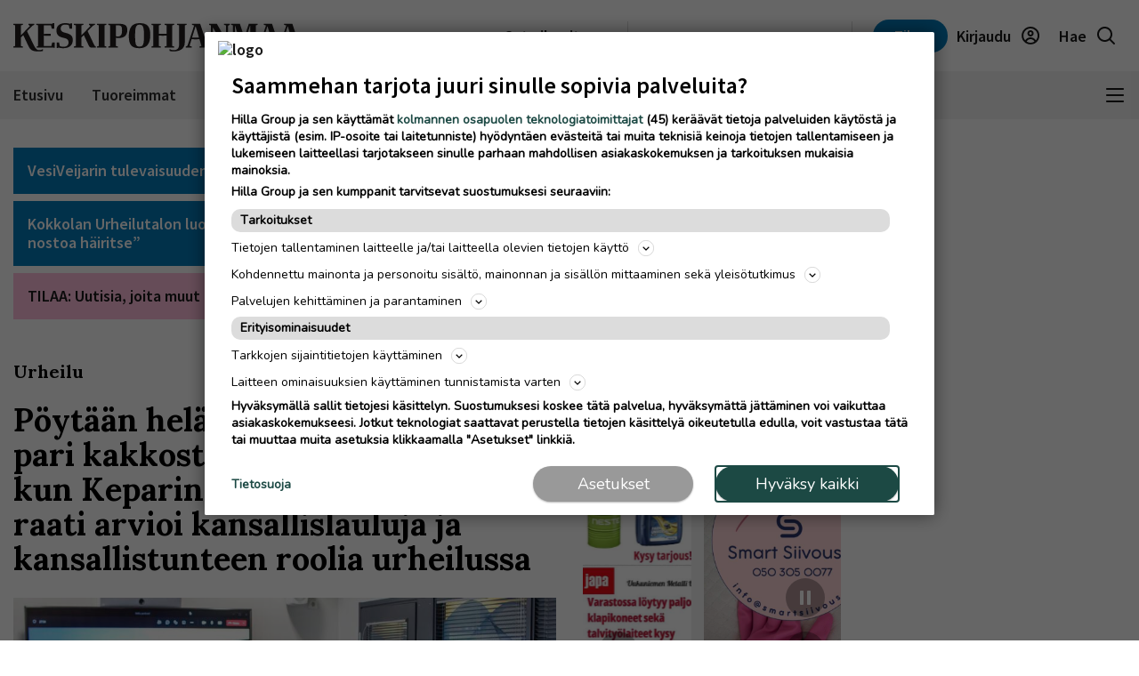

--- FILE ---
content_type: text/html; charset=UTF-8
request_url: https://www.keskipohjanmaa.fi/artikkeli/poytaan-helahti-nelja-kymppia-ja-pari-kakkostakin-irtosi-kuuntele-kun-keparin-kulmalla-podcastin
body_size: 26532
content:
<!DOCTYPE html>
<html lang="fi">
<head>
                                                                                                                                                                                    
  <meta name="robots" content="index, follow, noarchive, max-image-preview:large"/>
<title>Pöytään helähti neljä kymppiä ja pari kakkostakin irtosi – Kuuntele, kun Keparin kulmalla -podcastin raati arvioi kansallislauluja ja kansallistunteen roolia urheilussa | Keskipohjanmaa</title>
<meta name="description" content="Tänään Pekingin talviolympialaisissa soivat kansallislaulut, kun kisojen ensimmäiset mitalitkin jaetaan. Niinpä Keparin kulmalla podcastiin kokoontui alkuviikolla ka...">
<meta name="news_keywords" content="Urheilu, Podcast"/>
<meta property="og:title" content="Pöytään helähti neljä kymppiä ja pari kakkostakin irtosi – Kuuntele, kun Keparin kulmalla -podcastin raati arvioi kansallislauluja ja kansallistunteen roolia urheilussa | Keskipohjanmaa" />
<meta name="twitter:title" content="Pöytään helähti neljä kymppiä ja pari kakkostakin irtosi – Kuuntele, kun Keparin kulmalla -podcastin raati arvioi kansallislauluja ja kansallistunteen roolia urheilussa | Keskipohjanmaa" />
<meta property="og:description" content="Tänään Pekingin talviolympialaisissa soivat kansallislaulut, kun kisojen ensimmäiset mitalitkin jaetaan. Niinpä Keparin kulmalla podcastiin kokoontui alkuviikolla ka..."/>
<meta property="twitter:description" content="Tänään Pekingin talviolympialaisissa soivat kansallislaulut, kun kisojen ensimmäiset mitalitkin jaetaan. Niinpä Keparin kulmalla podcastiin kokoontui alkuviikolla ka..."/>
<meta property="og:image" content="https://imengine.public.prod.hil.infomaker.io/?uuid=f3b65606-1159-5901-bb5f-420f161bec49&amp;function=fit&amp;type=preview&amp;source=false&amp;q=90&amp;maxsize=1200&amp;scaleup=0"/>
<meta property="og:type" content="article" />
<meta property="article:published_time" content="2022-02-05T10:00:00+02:00" />
            <meta property="article:section" content="Urheilu" />
                <meta property="article:section2" content="Podcast" />
      <meta property="al:android:url" content="hillagroup://appdeeplink">
<meta property="al:ios:url" content="kainuunFacebookDeepLink" />



  
  <link rel="canonical" href="https://www.keskipohjanmaa.fi/artikkeli/poytaan-helahti-nelja-kymppia-ja-pari-kakkostakin-irtosi-kuuntele-kun-keparin-kulmalla-podcastin" />
  <meta name="twitter:url" content="https://www.keskipohjanmaa.fi/artikkeli/poytaan-helahti-nelja-kymppia-ja-pari-kakkostakin-irtosi-kuuntele-kun-keparin-kulmalla-podcastin" />
  <meta property="og:url" content="https://www.keskipohjanmaa.fi/artikkeli/poytaan-helahti-nelja-kymppia-ja-pari-kakkostakin-irtosi-kuuntele-kun-keparin-kulmalla-podcastin" />
  <meta charset="UTF-8" />
  <meta http-equiv="X-UA-Compatible" content="IE=edge" />
  <meta name="viewport" content="width=device-width, initial-scale=1.0" />
  <meta name="format-detection" content="telephone=no">
  <meta property="og:site_name" content="Keskipohjanmaa" />

    <link rel="icon" href="https://www.keskipohjanmaa.fi/wp-content/themes/hilla-theme/assets/img/icon/KEP-favicon-32.png" sizes="32x32" />
  <link rel="icon" href="https://www.keskipohjanmaa.fi/wp-content/themes/hilla-theme/assets/img/icon/KEP-favicon-128.png" sizes="128x128" />
  <link rel="icon" href="https://www.keskipohjanmaa.fi/wp-content/themes/hilla-theme/assets/img/icon/KEP-favicon-192.png" sizes="192x192" />
  <link rel="apple-touch-icon" href="https://www.keskipohjanmaa.fi/wp-content/themes/hilla-theme/assets/img/icon/KEP-favicon-180.png" />
  <meta name="msapplication-TileImage" content="https://www.keskipohjanmaa.fi/wp-content/themes/hilla-theme/assets/img/icon/KEP-favicon-192.png" />
    <link
  rel="stylesheet"
  href="https://cdn.jsdelivr.net/npm/bootstrap@4.3.1/dist/css/bootstrap.min.css"
  integrity="sha384-ggOyR0iXCbMQv3Xipma34MD+dH/1fQ784/j6cY/iJTQUOhcWr7x9JvoRxT2MZw1T"
  crossorigin="anonymous"
/>

<script>
  // Fix referer for SSO

  // Restore original referer from sessionStorage
  if (sessionStorage.getItem('originalReferer')) {
    window.history.replaceState({originalReferer: sessionStorage.getItem('originalReferer')}, document.title, window.location.href);
    sessionStorage.removeItem('originalReferer');
  }

  // Save referer to sessionStorage if referer is not current origin
  if (document.referrer && document.referrer.indexOf(window.location.origin) === -1) {
    sessionStorage.setItem('originalReferer', document.referrer);
    setTimeout(function() {
      // Clear if user is not redirected to SSO
      sessionStorage.removeItem('originalReferer');
    }, 2000);
  }

  // Override referer logic
  window._referrer = document.referrer;
  Object.defineProperty(document, "referrer", {get : function(){ 
    return window.history.state?.originalReferer || window._referrer;
  }});
</script>

<script>
  // Get token from cookies
  function getCookie(name) {
    var cookies = document.cookie ? document.cookie.split(';') : [];
    for (var i = 0; i < cookies.length; i++) {
        var cookie = cookies[i].trim();
        if (cookie.indexOf(name + '=') === 0) {
            return unescape(cookie.substring(name.length + 1));
        }
    }
    return null;
  }

  // Get Payload object value from token
  function parseJwt (token) {
    token = token.trim();
    if ( token !== null ) {
      var base64Url = token.split('.')[1];
      //console.log(base64Url);
      if ( base64Url == null ) {
        base64Url = token;
      }
      //console.log( base64Url );
      var base64 = base64Url.replace(/-/g, '+').replace(/_/g, '/');
      var jsonPayload = decodeURIComponent(window.atob(base64).split('').map(function(c) {
        return '%' + ('00' + c.charCodeAt(0).toString(16)).slice(-2);
      }).join(''));
      return JSON.parse(jsonPayload);
    }
  }

  var nav_userdataLayerUserId = null;
  var nav_userdataLayerUserSub = null;
  //var nav_articleState = 'locked';
  var nav_userdataLayer = getCookie("nw_session");

  if( nav_userdataLayer ) {
    console.log("has cookie:" + nav_userdataLayer);
    var nav_userdataLayerArr = parseJwt(nav_userdataLayer);
    nav_userdataLayerUserStatus = nav_userdataLayerArr['sts'];
    console.log(nav_userdataLayerArr);

    if(nav_userdataLayerUserStatus == 'loggedin')
    {
      nav_userdataLayerUserId = nav_userdataLayerArr['uid'];
      nav_userdataLayerUserSub = nav_userdataLayerArr['subscriptions'];
      //if(nav_userdataLayerUserSub.includes('KPM_web',0))
      //  nav_articleState = 'open';
    }
  }

  window.dataLayer = window.dataLayer || [];
  dataLayer.push({
                                                        





    'article.state' : 'locked',
    'article.type' : 'paid',
    'article.id' : '8ebeab6b-526e-44a8-8a6d-52f9d1365bee',
    'article.title' : 'Pöytään helähti neljä kymppiä ja pari kakkostakin irtosi – Kuuntele, kun Keparin kulmalla -podcastin raati arvioi kansallislauluja ja kansallistunteen roolia urheilussa',
    'article.content_type' : 'article',
    'article.sections' : ["Urheilu", "Podcast"],
    'article.category' : [],
    'article.keywords' : [],
    'article.authors' : ["Juha Savela"],
    'article.publish_date' : '2022-02-05 10:00',
    'article.modified_date' : '2022-02-05 10:00',
    'article.publication' : 'Keskipohjanmaa',
    'article.page_type' : 'article',
    'article.lat' : [],
    'article.lon' : [],
      'user.id' : nav_userdataLayerUserId,
    'user.products' : nav_userdataLayerUserSub,
  });
</script>

<meta name='robots' content='max-image-preview:large' />
<link rel='dns-prefetch' href='//www.keskipohjanmaa.fi' />
<link rel='dns-prefetch' href='//static.ew.hil.infomaker.io' />
<style id='classic-theme-styles-inline-css' type='text/css'>
/*! This file is auto-generated */
.wp-block-button__link{color:#fff;background-color:#32373c;border-radius:9999px;box-shadow:none;text-decoration:none;padding:calc(.667em + 2px) calc(1.333em + 2px);font-size:1.125em}.wp-block-file__button{background:#32373c;color:#fff;text-decoration:none}
</style>
<style id='global-styles-inline-css' type='text/css'>
body{--wp--preset--color--black: #000000;--wp--preset--color--cyan-bluish-gray: #abb8c3;--wp--preset--color--white: #ffffff;--wp--preset--color--pale-pink: #f78da7;--wp--preset--color--vivid-red: #cf2e2e;--wp--preset--color--luminous-vivid-orange: #ff6900;--wp--preset--color--luminous-vivid-amber: #fcb900;--wp--preset--color--light-green-cyan: #7bdcb5;--wp--preset--color--vivid-green-cyan: #00d084;--wp--preset--color--pale-cyan-blue: #8ed1fc;--wp--preset--color--vivid-cyan-blue: #0693e3;--wp--preset--color--vivid-purple: #9b51e0;--wp--preset--gradient--vivid-cyan-blue-to-vivid-purple: linear-gradient(135deg,rgba(6,147,227,1) 0%,rgb(155,81,224) 100%);--wp--preset--gradient--light-green-cyan-to-vivid-green-cyan: linear-gradient(135deg,rgb(122,220,180) 0%,rgb(0,208,130) 100%);--wp--preset--gradient--luminous-vivid-amber-to-luminous-vivid-orange: linear-gradient(135deg,rgba(252,185,0,1) 0%,rgba(255,105,0,1) 100%);--wp--preset--gradient--luminous-vivid-orange-to-vivid-red: linear-gradient(135deg,rgba(255,105,0,1) 0%,rgb(207,46,46) 100%);--wp--preset--gradient--very-light-gray-to-cyan-bluish-gray: linear-gradient(135deg,rgb(238,238,238) 0%,rgb(169,184,195) 100%);--wp--preset--gradient--cool-to-warm-spectrum: linear-gradient(135deg,rgb(74,234,220) 0%,rgb(151,120,209) 20%,rgb(207,42,186) 40%,rgb(238,44,130) 60%,rgb(251,105,98) 80%,rgb(254,248,76) 100%);--wp--preset--gradient--blush-light-purple: linear-gradient(135deg,rgb(255,206,236) 0%,rgb(152,150,240) 100%);--wp--preset--gradient--blush-bordeaux: linear-gradient(135deg,rgb(254,205,165) 0%,rgb(254,45,45) 50%,rgb(107,0,62) 100%);--wp--preset--gradient--luminous-dusk: linear-gradient(135deg,rgb(255,203,112) 0%,rgb(199,81,192) 50%,rgb(65,88,208) 100%);--wp--preset--gradient--pale-ocean: linear-gradient(135deg,rgb(255,245,203) 0%,rgb(182,227,212) 50%,rgb(51,167,181) 100%);--wp--preset--gradient--electric-grass: linear-gradient(135deg,rgb(202,248,128) 0%,rgb(113,206,126) 100%);--wp--preset--gradient--midnight: linear-gradient(135deg,rgb(2,3,129) 0%,rgb(40,116,252) 100%);--wp--preset--font-size--small: 13px;--wp--preset--font-size--medium: 20px;--wp--preset--font-size--large: 36px;--wp--preset--font-size--x-large: 42px;--wp--preset--spacing--20: 0.44rem;--wp--preset--spacing--30: 0.67rem;--wp--preset--spacing--40: 1rem;--wp--preset--spacing--50: 1.5rem;--wp--preset--spacing--60: 2.25rem;--wp--preset--spacing--70: 3.38rem;--wp--preset--spacing--80: 5.06rem;--wp--preset--shadow--natural: 6px 6px 9px rgba(0, 0, 0, 0.2);--wp--preset--shadow--deep: 12px 12px 50px rgba(0, 0, 0, 0.4);--wp--preset--shadow--sharp: 6px 6px 0px rgba(0, 0, 0, 0.2);--wp--preset--shadow--outlined: 6px 6px 0px -3px rgba(255, 255, 255, 1), 6px 6px rgba(0, 0, 0, 1);--wp--preset--shadow--crisp: 6px 6px 0px rgba(0, 0, 0, 1);}:where(.is-layout-flex){gap: 0.5em;}:where(.is-layout-grid){gap: 0.5em;}body .is-layout-flex{display: flex;}body .is-layout-flex{flex-wrap: wrap;align-items: center;}body .is-layout-flex > *{margin: 0;}body .is-layout-grid{display: grid;}body .is-layout-grid > *{margin: 0;}:where(.wp-block-columns.is-layout-flex){gap: 2em;}:where(.wp-block-columns.is-layout-grid){gap: 2em;}:where(.wp-block-post-template.is-layout-flex){gap: 1.25em;}:where(.wp-block-post-template.is-layout-grid){gap: 1.25em;}.has-black-color{color: var(--wp--preset--color--black) !important;}.has-cyan-bluish-gray-color{color: var(--wp--preset--color--cyan-bluish-gray) !important;}.has-white-color{color: var(--wp--preset--color--white) !important;}.has-pale-pink-color{color: var(--wp--preset--color--pale-pink) !important;}.has-vivid-red-color{color: var(--wp--preset--color--vivid-red) !important;}.has-luminous-vivid-orange-color{color: var(--wp--preset--color--luminous-vivid-orange) !important;}.has-luminous-vivid-amber-color{color: var(--wp--preset--color--luminous-vivid-amber) !important;}.has-light-green-cyan-color{color: var(--wp--preset--color--light-green-cyan) !important;}.has-vivid-green-cyan-color{color: var(--wp--preset--color--vivid-green-cyan) !important;}.has-pale-cyan-blue-color{color: var(--wp--preset--color--pale-cyan-blue) !important;}.has-vivid-cyan-blue-color{color: var(--wp--preset--color--vivid-cyan-blue) !important;}.has-vivid-purple-color{color: var(--wp--preset--color--vivid-purple) !important;}.has-black-background-color{background-color: var(--wp--preset--color--black) !important;}.has-cyan-bluish-gray-background-color{background-color: var(--wp--preset--color--cyan-bluish-gray) !important;}.has-white-background-color{background-color: var(--wp--preset--color--white) !important;}.has-pale-pink-background-color{background-color: var(--wp--preset--color--pale-pink) !important;}.has-vivid-red-background-color{background-color: var(--wp--preset--color--vivid-red) !important;}.has-luminous-vivid-orange-background-color{background-color: var(--wp--preset--color--luminous-vivid-orange) !important;}.has-luminous-vivid-amber-background-color{background-color: var(--wp--preset--color--luminous-vivid-amber) !important;}.has-light-green-cyan-background-color{background-color: var(--wp--preset--color--light-green-cyan) !important;}.has-vivid-green-cyan-background-color{background-color: var(--wp--preset--color--vivid-green-cyan) !important;}.has-pale-cyan-blue-background-color{background-color: var(--wp--preset--color--pale-cyan-blue) !important;}.has-vivid-cyan-blue-background-color{background-color: var(--wp--preset--color--vivid-cyan-blue) !important;}.has-vivid-purple-background-color{background-color: var(--wp--preset--color--vivid-purple) !important;}.has-black-border-color{border-color: var(--wp--preset--color--black) !important;}.has-cyan-bluish-gray-border-color{border-color: var(--wp--preset--color--cyan-bluish-gray) !important;}.has-white-border-color{border-color: var(--wp--preset--color--white) !important;}.has-pale-pink-border-color{border-color: var(--wp--preset--color--pale-pink) !important;}.has-vivid-red-border-color{border-color: var(--wp--preset--color--vivid-red) !important;}.has-luminous-vivid-orange-border-color{border-color: var(--wp--preset--color--luminous-vivid-orange) !important;}.has-luminous-vivid-amber-border-color{border-color: var(--wp--preset--color--luminous-vivid-amber) !important;}.has-light-green-cyan-border-color{border-color: var(--wp--preset--color--light-green-cyan) !important;}.has-vivid-green-cyan-border-color{border-color: var(--wp--preset--color--vivid-green-cyan) !important;}.has-pale-cyan-blue-border-color{border-color: var(--wp--preset--color--pale-cyan-blue) !important;}.has-vivid-cyan-blue-border-color{border-color: var(--wp--preset--color--vivid-cyan-blue) !important;}.has-vivid-purple-border-color{border-color: var(--wp--preset--color--vivid-purple) !important;}.has-vivid-cyan-blue-to-vivid-purple-gradient-background{background: var(--wp--preset--gradient--vivid-cyan-blue-to-vivid-purple) !important;}.has-light-green-cyan-to-vivid-green-cyan-gradient-background{background: var(--wp--preset--gradient--light-green-cyan-to-vivid-green-cyan) !important;}.has-luminous-vivid-amber-to-luminous-vivid-orange-gradient-background{background: var(--wp--preset--gradient--luminous-vivid-amber-to-luminous-vivid-orange) !important;}.has-luminous-vivid-orange-to-vivid-red-gradient-background{background: var(--wp--preset--gradient--luminous-vivid-orange-to-vivid-red) !important;}.has-very-light-gray-to-cyan-bluish-gray-gradient-background{background: var(--wp--preset--gradient--very-light-gray-to-cyan-bluish-gray) !important;}.has-cool-to-warm-spectrum-gradient-background{background: var(--wp--preset--gradient--cool-to-warm-spectrum) !important;}.has-blush-light-purple-gradient-background{background: var(--wp--preset--gradient--blush-light-purple) !important;}.has-blush-bordeaux-gradient-background{background: var(--wp--preset--gradient--blush-bordeaux) !important;}.has-luminous-dusk-gradient-background{background: var(--wp--preset--gradient--luminous-dusk) !important;}.has-pale-ocean-gradient-background{background: var(--wp--preset--gradient--pale-ocean) !important;}.has-electric-grass-gradient-background{background: var(--wp--preset--gradient--electric-grass) !important;}.has-midnight-gradient-background{background: var(--wp--preset--gradient--midnight) !important;}.has-small-font-size{font-size: var(--wp--preset--font-size--small) !important;}.has-medium-font-size{font-size: var(--wp--preset--font-size--medium) !important;}.has-large-font-size{font-size: var(--wp--preset--font-size--large) !important;}.has-x-large-font-size{font-size: var(--wp--preset--font-size--x-large) !important;}
.wp-block-navigation a:where(:not(.wp-element-button)){color: inherit;}
:where(.wp-block-post-template.is-layout-flex){gap: 1.25em;}:where(.wp-block-post-template.is-layout-grid){gap: 1.25em;}
:where(.wp-block-columns.is-layout-flex){gap: 2em;}:where(.wp-block-columns.is-layout-grid){gap: 2em;}
.wp-block-pullquote{font-size: 1.5em;line-height: 1.6;}
</style>
<link rel='stylesheet' id='tulo-admin-css' href='https://www.keskipohjanmaa.fi/wp-content/plugins/payway-wordpress-sso2-main/public/css/tulo-public.css?ver=1.0.4' type='text/css' media='all' />
<link rel='stylesheet' id='richie-editions-wp-css' href='https://www.keskipohjanmaa.fi/wp-content/plugins/richie-editions-wordpress-main/public/css/richie-editions-wp-public.css?ver=1.1.0' type='text/css' media='all' />
<link rel='stylesheet' id='hil-style-css' href='https://static.ew.hil.infomaker.io/wp-content/themes/hilla-theme/assets/dist/css/style.min.css?ver=1768301418249' type='text/css' media='all' />
<script type="text/javascript" id="payway-wordpress-sso2-js-extra">
/* <![CDATA[ */
var tulo_params = {"url":"https:\/\/www.keskipohjanmaa.fi\/wp-admin\/admin-ajax.php"};
var tulo_settings = {"clientid":"","redirecturi":"","env":"prod","oid":"hilla"};
/* ]]> */
</script>
<script type="text/javascript" src="https://www.keskipohjanmaa.fi/wp-content/plugins/payway-wordpress-sso2-main/public/js/wp-tulo.js?ver=1.0.4" id="payway-wordpress-sso2-js"></script>
<link rel="https://api.w.org/" href="https://www.keskipohjanmaa.fi/wp-json/" />
<link rel="canonical" href="https://www.keskipohjanmaa.fi/artikkeli/poytaan-helahti-nelja-kymppia-ja-pari-kakkostakin-irtosi-kuuntele-kun-keparin-kulmalla-podcastin" />
<link rel='shortlink' href='https://www.keskipohjanmaa.fi/?p=5965' />
<link rel="alternate" type="application/json+oembed" href="https://www.keskipohjanmaa.fi/wp-json/oembed/1.0/embed?url=https%3A%2F%2Fwww.keskipohjanmaa.fi%2Fartikkeli%2Fpoytaan-helahti-nelja-kymppia-ja-pari-kakkostakin-irtosi-kuuntele-kun-keparin-kulmalla-podcastin" />
<link rel="alternate" type="text/xml+oembed" href="https://www.keskipohjanmaa.fi/wp-json/oembed/1.0/embed?url=https%3A%2F%2Fwww.keskipohjanmaa.fi%2Fartikkeli%2Fpoytaan-helahti-nelja-kymppia-ja-pari-kakkostakin-irtosi-kuuntele-kun-keparin-kulmalla-podcastin&#038;format=xml" />
<!-- Local Offers Begin -->
<script>!function(a,b,c,d,e,f,g,h){a[e]=a[e]||function(){(a[e].q=a[e].q||[]).push(arguments)},b.getElementById(e)||(f=b.createElement(c),g=b.getElementsByTagName(c)[0],f.async=1,f.id=e,f.src=d,g.parentNode.insertBefore(f,g))}(window,document,'script','https://deals.innocode.no/assets/widget-init.js','dealsWidget');dealsWidget('init','720',"dls-iframe-720-root");</script>
<!-- Local Offers End -->
<!-- Google Tag Manager -->
<script>(function(w,d,s,l,i){w[l]=w[l]||[];w[l].push({'gtm.start':
new Date().getTime(),event:'gtm.js'});var f=d.getElementsByTagName(s)[0],
j=d.createElement(s),dl=l!='dataLayer'?'&l='+l:'';j.async=true;j.src=
'https://www.googletagmanager.com/gtm.js?id='+i+dl+ '&gtm_auth=hckPVJZpM4uVqkNE4Sl4KQ&gtm_preview=env-1&gtm_cookies_win=x';f.parentNode.insertBefore(j,f);
})(window,document,'script','dataLayer','GTM-M9VMLFK');</script>
<!-- End Google Tag Manager -->
<!-- Voice preload Begin -->
<link rel="preload" href="https://static.voiceintuitive.com/widget.js" as="script">
<!-- Voice preload End -->
<!-- Stub Begin -->
<script>
var stubScriptTag = document.createElement('script');
    stubScriptTag.innerHTML='"use strict";!function(){var e=function(){var e,t="__tcfapiLocator",a=[],n=window;for(;n;){try{if(n.frames[t]){e=n;break}}catch(e){}if(n===window.top)break;n=n.parent}e||(!function e(){var a=n.document,r=!!n.frames[t];if(!r)if(a.body){var s=a.createElement("iframe");s.style.cssText="display:none",s.name=t,a.body.appendChild(s)}else setTimeout(e,5);return!r}(),n.__tcfapi=function(){for(var e,t=arguments.length,n=new Array(t),r=0;r<t;r++)n[r]=arguments[r];if(!n.length)return a;if("setGdprApplies"===n[0])n.length>3&&2===parseInt(n[1],10)&&"boolean"==typeof n[3]&&(e=n[3],"function"==typeof n[2]&&n[2]("set",!0));else if("ping"===n[0]){var s={gdprApplies:e,cmpLoaded:!1,cmpStatus:"stub"};"function"==typeof n[2]&&n[2](s)}else a.push(n)},n.addEventListener("message",(function(e){var t="string"==typeof e.data,a={};try{a=t?JSON.parse(e.data):e.data}catch(e){}var n=a.__tcfapiCall;n&&window.__tcfapi(n.command,n.version,(function(a,r){var s={__tcfapiReturn:{returnValue:a,success:r,callId:n.callId}};t&&(s=JSON.stringify(s)),e&&e.source&&e.source.postMessage&&e.source.postMessage(s,"*")}),n.parameter)}),!1))};"undefined"!=typeof module?module.exports=e:e()}();'
    document.head.appendChild(stubScriptTag);
</script>
<!-- Stub end-->

<!-- RegiOnline begin -->
	<script>
      window.addEventListener("message", function (event) {
        if (event.data.source === "regionline")
          document.getElementById("RegiOnlineBanner").style.height =
            event.data.height + "px";
      });
    </script>
<!-- RegiOnline end -->

<!-- Relevant Audience begin -->
<script type="application/javascript" async src="https://apps-cdn.relevant-digital.com/static/tags/1353724157167369047.js"></script>
<!-- Relevant Audience end -->

<!-- Custobar begin -->
<script>
document.addEventListener('DOMContentLoaded', function() {
  const form = document.getElementById('mailing-list-form');

  form.addEventListener('submit', function(e) {
    e.preventDefault();

    const data = {};
    const fields = form.elements;

    for (let i = 0, f = fields[0]; i < fields.length; i += 1, f = fields[i]) {
      if (f.name) {
        data[f.name] = f.value;
      }
    }

    window.cstbr.push(data);
  });
});
</script>
<!-- Custobar end -->

<!-- Local Offers Begin -->
<script>!function(a,b,c,d,e,f,g,h){a[e]=a[e]||function(){(a[e].q=a[e].q||[]).push(arguments)},b.getElementById(e)||(f=b.createElement(c),g=b.getElementsByTagName(c)[0],f.async=1,f.id=e,f.src=d,g.parentNode.insertBefore(f,g))}(window,document,'script','https://deals.innocode.no/assets/widget-init.js','dealsWidget');dealsWidget('init','530',"dls-iframe-530-root");</script>
<!-- Local Offers End -->
<!-- Google Tag Manager -->
<script>(function(w,d,s,l,i){w[l]=w[l]||[];w[l].push({'gtm.start':
new Date().getTime(),event:'gtm.js'});var f=d.getElementsByTagName(s)[0],
j=d.createElement(s),dl=l!='dataLayer'?'&l='+l:'';j.async=true;j.src=
'https://www.googletagmanager.com/gtm.js?id='+i+dl+ '&gtm_auth=hckPVJZpM4uVqkNE4Sl4KQ&gtm_preview=env-1&gtm_cookies_win=x';f.parentNode.insertBefore(j,f);
})(window,document,'script','dataLayer','GTM-M9VMLFK');</script>
<!-- End Google Tag Manager -->
<!-- Voice preload Begin -->
<link rel="preload" href="https://static.voiceintuitive.com/widget.js" as="script">
<!-- Voice preload End -->
<!-- Stub Begin -->

<script>
var stubScriptTag = document.createElement('script');
    stubScriptTag.innerHTML='"use strict";!function(){var e=function(){var e,t="__tcfapiLocator",a=[],n=window;for(;n;){try{if(n.frames[t]){e=n;break}}catch(e){}if(n===window.top)break;n=n.parent}e||(!function e(){var a=n.document,r=!!n.frames[t];if(!r)if(a.body){var s=a.createElement("iframe");s.style.cssText="display:none",s.name=t,a.body.appendChild(s)}else setTimeout(e,5);return!r}(),n.__tcfapi=function(){for(var e,t=arguments.length,n=new Array(t),r=0;r<t;r++)n[r]=arguments[r];if(!n.length)return a;if("setGdprApplies"===n[0])n.length>3&&2===parseInt(n[1],10)&&"boolean"==typeof n[3]&&(e=n[3],"function"==typeof n[2]&&n[2]("set",!0));else if("ping"===n[0]){var s={gdprApplies:e,cmpLoaded:!1,cmpStatus:"stub"};"function"==typeof n[2]&&n[2](s)}else a.push(n)},n.addEventListener("message",(function(e){var t="string"==typeof e.data,a={};try{a=t?JSON.parse(e.data):e.data}catch(e){}var n=a.__tcfapiCall;n&&window.__tcfapi(n.command,n.version,(function(a,r){var s={__tcfapiReturn:{returnValue:a,success:r,callId:n.callId}};t&&(s=JSON.stringify(s)),e&&e.source&&e.source.postMessage&&e.source.postMessage(s,"*")}),n.parameter)}),!1))};"undefined"!=typeof module?module.exports=e:e()}();'
    document.head.appendChild(stubScriptTag);
</script>
<!-- Stub end-->

<!-- RegiOnline begin -->

	<script>
      window.addEventListener("message", function (event) {
        if (event.data.source === "regionline")
          document.getElementById("RegiOnlineBanner").style.height =
            event.data.height + "px";
      });
    </script>
<!-- RegiOnline end -->

<!-- Relevant Audience begin -->
<script type="application/javascript" async src="https://apps-cdn.relevant-digital.com/static/tags/1355975956981046248.js"></script>
<!-- Relevant Audience end -->

<!-- Custobar begin -->
<script>
document.addEventListener('DOMContentLoaded', function() {
  const form = document.getElementById('mailing-list-form');

  form.addEventListener('submit', function(e) {
    e.preventDefault();

    const data = {};
    const fields = form.elements;

    for (let i = 0, f = fields[0]; i < fields.length; i += 1, f = fields[i]) {
      if (f.name) {
        data[f.name] = f.value;
      }
    }

    window.cstbr.push(data);
  });
});
</script>
<!-- Custobar end -->

<!-- Tulospalvelu begin -->
<meta name="viewport" content="width=device-width, initial-scale=1" />
<script src="https://vaalit.test.yle.fi/epv2024/tulospalvelu/static/web-components/iframeSizingContainerPage.js"></script>
<!-- Tulospalvelu End--><script src='https://prod.ew.hil.infomaker.io/?dm=57c9b89633572b02cc3fff738d631684&amp;action=load&amp;blogid=26&amp;siteid=1&amp;t=1569786892&amp;back=https%3A%2F%2Fwww.keskipohjanmaa.fi%2Fartikkeli%2Fpoytaan-helahti-nelja-kymppia-ja-pari-kakkostakin-irtosi-kuuntele-kun-keparin-kulmalla-podcastin' type='text/javascript'></script>
<meta property="al:ios:app_store_id" content="1364393865" />
<meta property="al:android:package" content="fi.plana.keskipohjanmaa">





<!---Relevant Bootstrap-->
<script async src="https://apps-cdn.relevant-digital.com/static/tags/63a30f6a185fb534fbe4142b.js"></script>

<!---Smart Bootstrap-->
<script async src="https://ced.sascdn.com/tag/5020/smart.js"></script>
<!---Optional GPT load (for gpt passback)-->
<script async src="https://securepubads.g.doubleclick.net/tag/js/gpt.js"></script>
                    <script>
  var desktop = '63b42f4a3b202410d6193f0e';
  var mobile = '63b42f4b54f9e4df0d193f0f';
  var cid;
  if(window.innerWidth > 767){
    cid = desktop;
  } else {
    cid = mobile;
  }
  function loadAds(noSlotReload) {
    if ("" == "no") {
      // Disable ads
      var ads = document.querySelectorAll('[data-ad-unit-id]');
      for (var i = 0; i < ads.length; i++) {
        ads[i].setAttribute('data-disabled-ad', ads[i].getAttribute('data-ad-unit-id'));
        ads[i].removeAttribute('data-ad-unit-id');
      }
    }

    window.relevantDigital = window.relevantDigital || {};
    relevantDigital.cmd = relevantDigital.cmd || [];
    relevantDigital.cmd.push(function() {
      relevantDigital.loadPrebid({
        sasOptions: {
          autoRender: true,
          siteId: 676471,
          pageId: 2017877,
                    callParams: {
            target:
              'ad-section='+["Urheilu", "Podcast"]+
              ';ad-category='+[]+
              ';ad-keyword='+[]+
              ';iab1='+[]+
              ';iab1-category='+[]+
              ';iab2='+[]+
              ';iab2-category='+[]+
              ';ad-article-location='+[]+
              ';brandsafety='
          },
          onLoad: function (data) {},
                  },
        configId: cid,
        noGpt: true,
        manageAdserver: true,
        noSlotReload: true,
      });
    });
  }

</script>


      <!-- Strossle SDK -->
    <script>
      window.strossle=window.strossle||function(){(strossle.q=strossle.q||[]).push(arguments)};
      strossle('dc2a1388-a976-4ed9-b24c-d0061483aac3', '.strossle-widget');
    </script>
    <script async src="https://assets.strossle.com/strossle-widget-sdk/1/strossle-widget-sdk.js"></script>
    <!-- End Strossle SDK -->
  
<div id="fb-root"></div>
<script async defer crossorigin="anonymous" src="https://connect.facebook.net/fi_FI/sdk.js#xfbml=1&version=v15.0&appId=1427599217643906" nonce="0XM0aLmW"></script>




<script type='text/javascript'>
  (function() {
    /** CONFIGURATION START **/
    var _sf_async_config = window._sf_async_config = (window._sf_async_config || {});
    _sf_async_config.uid = 66912; //CHANGE THIS
    _sf_async_config.domain = 'www.keskipohjanmaa.fi'; //CHANGE THIS
    _sf_async_config.flickerControl = false;
    _sf_async_config.useCanonical = true;
    _sf_async_config.useCanonicalDomain = true;
    /** CONFIGURATION END **/
  })();
</script>
<script async src="//static.chartbeat.com/js/chartbeat_mab.js"></script>
<script type='text/javascript'>
  var chartbeatUserType = 'anon';
  if(nav_userdataLayerUserId)
  {
    if(nav_userdataLayerUserSub.includes('KPM_web',0))
      var chartbeatUserType = 'paid';
    else
      var chartbeatUserType = 'lgdin';
  }
  console.log("chartbeatUserType:" + chartbeatUserType);
  (function() {
    /** CONFIGURATION START **/
    var _sf_async_config = window._sf_async_config = (window._sf_async_config || {});
      _sf_async_config.sections = 'Urheilu,Podcast';
    _sf_async_config.authors = 'Juha Savela';
      var _cbq = window._cbq = (window._cbq || []);
    _cbq.push(['_acct', chartbeatUserType]);
    /** CONFIGURATION END **/
    function loadChartbeat() {
      var e = document.createElement('script');
      var n = document.getElementsByTagName('script')[0];
      e.type = 'text/javascript';
      e.async = true;
      e.src = '//static.chartbeat.com/js/chartbeat.js';
      n.parentNode.insertBefore(e, n);
    }
    loadChartbeat();
  })();
</script>

<script>
  window.FALLBACK_GEOID = ;
</script>

<script src="https://code.jquery.com/jquery-3.6.2.min.js" integrity="sha256-2krYZKh//PcchRtd+H+VyyQoZ/e3EcrkxhM8ycwASPA=" crossorigin="anonymous"></script>
</head>
<body class="article-template article-template-single-article article-template-single-article-php single single-article postid-5965 keskipohjanmaa" data-device="desktop">

  <header class="logo-area">
          
<div class="container">
  <div class="row align-items-center">
    <div class="col logo-header pr-0">
      <a href="/">
        <img
          src="https://www.keskipohjanmaa.fi/wp-content/themes/hilla-theme/assets/img/logo/desktop/KEP.svg"
          class="img-fluid logo-img d-none d-lg-block"
          alt="logo"
        />
        <img
          src="https://www.keskipohjanmaa.fi/wp-content/themes/hilla-theme/assets/img/logo/mobile/KEP.svg"
          class="img-fluid logo-img d-lg-none"
          alt="logo"
        />
      </a>
    </div>
          <div class="co-auto">
        <a role="button" class="btn btn-light d-none d-lg-inline buy-ad-btn" href="https://mainostajalle.hillagroup.fi/jata-ilmoitus/?utm_source=web&amp;utm_medium=topmenu_ilmoitus&amp;utm_campaign=kpm_ostailmoitus" target="_blank">Osta ilmoitus</a>
      </div>
      <div class="col-auto divider-v d-none d-lg-block"></div>
        <div class="col-auto d-none d-lg-block">
      <div class="weather-embed">
                <iframe id="header-weather" class="header__weather__widget" src="https://static-content.hillagroup.fi/weather/weather_keskipohjanmaakokkola.html"></iframe>
              </div>
    </div>
    <div class="col-auto divider-v d-none d-lg-block"></div>
    <div class="col-auto">
      <div class="header-actions">
                  <a role="button" style="display:none !important;" class="btn btn-light d-lg-none buy-ad-btn useradsubscriber" href="https://mainostajalle.hillagroup.fi/jata-ilmoitus/?utm_source=web&amp;utm_medium=topmenu_ilmoitus&amp;utm_campaign=kpm_ostailmoitus" id="nav-buy-ad" target="_blank">Osta ilmoitus</a>
          <a role="button" style="display:none !important;" class="btn btn-light d-none d-sm-block d-lg-none buy-ad-btn useradnonsubscriber" href="https://mainostajalle.hillagroup.fi/jata-ilmoitus/?utm_source=web&amp;utm_medium=topmenu_ilmoitus&amp;utm_campaign=kpm_ostailmoitus" id="nav-buy-ad" target="_blank">Osta ilmoitus</a>
                          <a role="button" style="display:none !important;" href="https://tilaa.hillagroup.fi/kpm/tilaus/?utm_campaign=kpm_kampanjat&utm_medium=menu&utm_source=artikkeli" id="nav-login-subscribe" class="d-none d-sm-block btn btn-primary nav-subscribe-btn useradsubscriber">Tilaa</a>
          <a role="button" style="display:none !important;" href="https://tilaa.hillagroup.fi/kpm/tilaus/?utm_campaign=kpm_kampanjat&utm_medium=menu&utm_source=artikkeli" id="nav-login-subscribe" class="btn btn-primary nav-subscribe-btn useradnonsubscriber">Tilaa</a>
                <div id="nav-anon" style="display: none">
          <a role="button" href="https://hilla.portal.worldoftulo.com/login/" id="nav-login-url" class="btn btn-light btn-login">
            <span class="d-none d-lg-inline">Kirjaudu</span>
            <img src="https://www.keskipohjanmaa.fi/wp-content/themes/hilla-theme/assets/img/icon_profile.svg" alt="" />
          </a>
        </div>
        <div id="nav-loggedin" style="display: none">
          <div class="dropdown btn-profile" tulo-notification="false">
            <a class="btn btn-light" role="button" id="profileDropdown" data-toggle="dropdown" aria-haspopup="true" aria-expanded="false">
              <span class="d-none d-lg-inline">Tilini</span>
              <img src="https://www.keskipohjanmaa.fi/wp-content/themes/hilla-theme/assets/img/icon_profile_active.svg" alt="" />
            </a>
            <div class="dropdown-menu dropdown-menu-right profile-dropdown" aria-labelledby="profileDropdown">
              <div class="dropdown-content">
                <h3>Hilla tili</h3>
                <div class="divider"></div>
                <a class="dropdown-item" href="#" onclick="nav_myaccount();return false;" tulo-notification="false">Omat tietoni</a>
                <a class="dropdown-item" href="https://hilla.portal.worldoftulo.com/subscriptions/overview" target="_blank">Tilaukseni</a>
                <a class="dropdown-item" href="#" id="nav-login-out-url">Kirjaudu ulos</a>
              </div>
              <div class="arrow"></div>
            </div>
          </div>
        </div>

        <a role="button" href="/search" class="btn btn-light">
          <span class="d-none d-lg-inline">Hae</span>
          <img src="https://www.keskipohjanmaa.fi/wp-content/themes/hilla-theme/assets/img/icon_search.svg" alt="" />
        </a>
      </div>
    </div>
  </div>
</div>
<script>
  var nav_tulopaywall_loginurl        = "https://hilla.portal.worldoftulo.com/login/";
  var nav_tulopaywall_shopurl         = "https://tilaa.hillagroup.fi/kpm/tilaus/?utm_campaign=kpm_kampanjat&amp;utm_medium=menu&amp;utm_source=artikkeli";
  var nav_tulopaywall_tulo_titlecode  = "KPM";
  var nav_tulopaywall_tulo_content    = "8ebeab6b-526e-44a8-8a6d-52f9d1365bee";
  var nav_tulopaywall_currenturl      = location.protocol + '//' + location.host + location.pathname;

  var nav_tulopaywall_text_loading    = "Ladataan…";
  var nav_tulopaywall_text_header     = "Tapahtui virhe";
  var nav_tulopaywall_text_description= "Noh, nytpä tapahtui yllättävä virhe järjestelmässä. Yritä kohta uudelleen. Jos virhe edelleen jatkuu, ota yhteyttä asiakaspalveluumme ja selvitetään ongelma.";

  function nav_GetTuloPaywall_UrlParameters(ASource){
    return (
      "account_origin=" + nav_tulopaywall_tulo_titlecode
      + "&ref=" + nav_tulopaywall_tulo_content
      + "&source=" + ASource
      + "&utm_source=web"
      + "&utm_medium=" + ASource
      + "&utm_campaign=" + nav_tulopaywall_tulo_titlecode.toLowerCase()+"_digi"
      + "&utm_content=" + nav_tulopaywall_tulo_content
      + "&articleId=" + nav_tulopaywall_tulo_content
    );
  }

  function nav_myaccount(){
    window.open("https://hilla.portal.worldoftulo.com/Account/MyAccount", "_blank");
    document.cookie = "nw_session=; expires=Thu, 01 Jan 1970 00:00:00 UTC; path=/;";

    userFirstScroll = true;
    window.onscroll = function (e) {
      if(userFirstScroll){
        userFirstScroll = false;
        location.reload();
      }
    }
  }


  (function () {
    // Get token from cookies
    function getCookie(name) {
      var cookies = document.cookie ? document.cookie.split(';') : [];
      for (var i = 0; i < cookies.length; i++) {
          var cookie = cookies[i].trim();
          if (cookie.indexOf(name + '=') === 0) {
              return unescape(cookie.substring(name.length + 1));
          }
      }
      return null;
    }

    // Get Payload object value from token
    function parseJwt (token) {
      token = token.trim();
      if ( token !== null ) {
        var base64Url = token.split('.')[1];
        if ( base64Url == null ) {
          base64Url = token;
        }
        //console.log( base64Url );
        var base64 = base64Url.replace(/-/g, '+').replace(/_/g, '/');
        var jsonPayload = decodeURIComponent(window.atob(base64).split('').map(function(c) {
          return '%' + ('00' + c.charCodeAt(0).toString(16)).slice(-2);
        }).join(''));
        return JSON.parse(jsonPayload);
      }
    }


    var user = getCookie("nw_session");
    var divId = "nav-anon";

    if( user ) {
      var UCookieArr = parseJwt(user);
      userStatus = UCookieArr['sts'];
      if(userStatus == 'loggedin')
        divId = "nav-loggedin";
    }

    document.getElementById(divId).style.display = "block";
  })();
</script>



      </header>
  
  <!--Object Of User Data for Event Analytics-->
  <script>
var userdataLayerForAnalytics = getCookie("nw_session");
if(userdataLayerForAnalytics) {
    var userdataLayerForAnalyticsParsedJWT = parseJwt(userdataLayerForAnalytics);

    var analyticsEventsUser = {
        user_id: userdataLayerForAnalyticsParsedJWT && userdataLayerForAnalyticsParsedJWT.uid ? userdataLayerForAnalyticsParsedJWT.uid : "false",
        is_logged_in: userdataLayerForAnalyticsParsedJWT && userdataLayerForAnalyticsParsedJWT.sts == 'loggedin' ? "true" : "false",
        user_subscription: userdataLayerForAnalyticsParsedJWT && userdataLayerForAnalyticsParsedJWT.subscriptions && userdataLayerForAnalyticsParsedJWT.subscriptions.length > 0 ? "true" : "false",
    }
} else {
    var analyticsEventsUser = {
        user_id: "false",
        is_logged_in: "false",
        user_subscription: "false",
    }
}
</script>

<div class="page-wrapper">
  <div class="navbar-wrapper sticky-top">
  <nav class="navbar navbar-expand navbar-light">
    <div class="container">
              <ul
          class="navbar-nav mr-auto flex-row navbar-nav-main multi-collapse collapse show"
          aria-expanded="true"
        >
                  <li class="nav-item ">
            <a
              class="nav-link"
              href="/"            >Etusivu</a
            >
          </li>
                  <li class="nav-item ">
            <a
              class="nav-link"
              href="/tuoreimmat"            >Tuoreimmat</a
            >
          </li>
                  <li class="nav-item ">
            <a
              class="nav-link"
              href="/livelahetykset"            >Livet</a
            >
          </li>
                  <li class="nav-item ">
            <a
              class="nav-link"
              href="/nakoislehti"            >Näköislehti</a
            >
          </li>
                  <li class="nav-item ">
            <a
              class="nav-link"
              href="/uutisvinkki"            >Uutisvinkki</a
            >
          </li>
                  <li class="nav-item ">
            <a
              class="nav-link"
              href="/kokkola"            >Kokkola-lehti</a
            >
          </li>
                  <li class="nav-item ">
            <a
              class="nav-link"
              href="https://www.lounastori.fi"            >Lounastori</a
            >
          </li>
                  <li class="nav-item ">
            <a
              class="nav-link"
              href="https://www.keskipohjanmaa.fi/tapahtumat"            >Tapahtumat</a
            >
          </li>
                </ul>
        <button
          class="navbar-toggler collapsed"
          type="button"
          data-toggle="collapse"
          data-target=".multi-collapse"
          aria-expanded="false"
          aria-label="Toggle navigation"
        >
        <span class="navbar-text navbar-text-toggle openicon">
          <img src="https://www.keskipohjanmaa.fi/wp-content/themes/hilla-theme/assets/img/icon_menu.svg" />
        </span>
          <span class="navbar-text navbar-text-toggle closeicon">
          <img src="https://www.keskipohjanmaa.fi/wp-content/themes/hilla-theme/assets/img/icon_close.svg" />
        </span>
        </button>
          </div>
  </nav>

  <div class="navbar-background position-absolute w-100">
    <nav
      class="navbar navbar-light navbar-extended multi-collapse collapse"
    >
      <div class="container">
        <div class="row">
                                    <div class="col-md-3">
                                                      <ul class="navbar-nav navbar-nav-parent">
                                                                                                    <li class="nav-item p-0 d-flex nav-item-parent ">
                                                      <a class="nav-link" href="/"                            >Etusivu</a
                            >
                                                                           </li>
                                                                                  <li class="nav-item p-0 d-flex nav-item-parent ">
                                                      <a class="nav-link" href="/nakoislehti"                            >Näköislehti</a
                            >
                                                                           </li>
                                                                                  <li class="nav-item p-0 d-flex nav-item-parent ">
                                                      <a class="nav-link" href="https://www.keskipohjanmaa.fi/kuolinilmoitukset"                            >Kuolinilmoitukset</a
                            >
                                                                           </li>
                                                                                  <li class="nav-item p-0 d-flex nav-item-parent ">
                                                      <a class="nav-link" href="/uutisvinkki"                            >Lähetä uutisvinkki</a
                            >
                                                                           </li>
                                                                                  <li class="nav-item p-0 d-flex nav-item-parent ">
                                                      <a class="nav-link" href="https://www.keskipohjanmaa.fi/palaute"                            >Anna palautetta</a
                            >
                                                                           </li>
                                                                                  <li class="nav-item p-0 d-flex nav-item-parent ">
                                                      <a class="nav-link" href="/vauvauutisia"                            >Vauvauutisia</a
                            >
                                                                           </li>
                                                                                  <li class="nav-item p-0 d-flex nav-item-parent ">
                                                      <a class="nav-link" href="https://www.lounastori.fi"                            >Lounastori</a
                            >
                                                                           </li>
                                                                                  <li class="nav-item p-0 d-flex nav-item-parent ">
                                                      <a class="nav-link" href="/tapahtumat"                            >Tapahtumakalenteri</a
                            >
                                                                           </li>
                                                                                  <li class="nav-item p-0 d-flex nav-item-parent ">
                                                      <a class="nav-link" href="https://www.keskipohjanmaa.fi/artikkeli/toimituksen-yhteystiedot"                            >Toimituksen yhteystiedot</a
                            >
                                                                           </li>
                                                                                  <li class="nav-item p-0 d-flex nav-item-parent ">
                                                      <a class="nav-link" href="https://www.keskipohjanmaa.fi/saa"                            >Sää</a
                            >
                                                                           </li>
                                                                            </ul>
                                                </div>
                          <div class="col-md-3">
                                                                                                                                    <ul class="navbar-nav navbar-nav-parent">
                                            <li class="nav-item p-0 d-flex nav-item-parent ">
                                                      <h3 class="mb-md-2">Uutiset</h3>
                                                                             <a class="nav-link nav-link-expand ml-auto d-md-none collapsed" aria-expanded="false" data-toggle="collapse" href="#submenu-id-335">
                            <img src="https://www.keskipohjanmaa.fi/wp-content/themes/hilla-theme/assets/img/icon_arrow_up.svg" class="close-icon" alt="">
                            <img src="https://www.keskipohjanmaa.fi/wp-content/themes/hilla-theme/assets/img/icon_arrow_down.svg" class="open-icon" alt="">
                          </a>
                          <ul class="navbar-nav collapse d-md-flex navbar-nav-child" id="submenu-id-335">
                                                          <li class="nav-item nav-item-child p-0 ">
                                <a class="nav-link" href="/paikallisuutiset">Paikallisuutiset</a>
                              </li>
                                                          <li class="nav-item nav-item-child p-0 ">
                                <a class="nav-link" href="/tuoreimmat">Tuoreimmat</a>
                              </li>
                                                          <li class="nav-item nav-item-child p-0 ">
                                <a class="nav-link" href="/kotimaa">Kotimaa</a>
                              </li>
                                                          <li class="nav-item nav-item-child p-0 ">
                                <a class="nav-link" href="/ulkomaat">Ulkomaat</a>
                              </li>
                                                          <li class="nav-item nav-item-child p-0 ">
                                <a class="nav-link" href="/urheilu">Urheilu</a>
                              </li>
                                                          <li class="nav-item nav-item-child p-0 ">
                                <a class="nav-link" href="/kulttuuri">Kulttuuri</a>
                              </li>
                                                          <li class="nav-item nav-item-child p-0 ">
                                <a class="nav-link" href="/talous">Talous</a>
                              </li>
                                                      </ul>
                                                  </li>
                                          </ul>
                                                                                      </div>
                          <div class="col-md-3">
                                                                                                                                    <ul class="navbar-nav navbar-nav-parent">
                                            <li class="nav-item p-0 d-flex nav-item-parent ">
                                                      <h3 class="mb-md-2">Kuva ja ääni</h3>
                                                                             <a class="nav-link nav-link-expand ml-auto d-md-none collapsed" aria-expanded="false" data-toggle="collapse" href="#submenu-id-336">
                            <img src="https://www.keskipohjanmaa.fi/wp-content/themes/hilla-theme/assets/img/icon_arrow_up.svg" class="close-icon" alt="">
                            <img src="https://www.keskipohjanmaa.fi/wp-content/themes/hilla-theme/assets/img/icon_arrow_down.svg" class="open-icon" alt="">
                          </a>
                          <ul class="navbar-nav collapse d-md-flex navbar-nav-child" id="submenu-id-336">
                                                          <li class="nav-item nav-item-child p-0 ">
                                <a class="nav-link" href="/livelahetykset">Livelähetykset</a>
                              </li>
                                                          <li class="nav-item nav-item-child p-0 ">
                                <a class="nav-link" href="/podcast">Podcast</a>
                              </li>
                                                          <li class="nav-item nav-item-child p-0 ">
                                <a class="nav-link" href="/videot">Videot</a>
                              </li>
                                                      </ul>
                                                  </li>
                                          </ul>
                                                                                <ul class="navbar-nav navbar-nav-parent">
                                            <li class="nav-item p-0 d-flex nav-item-parent ">
                                                      <h3 class="mb-md-2">Mielipiteet</h3>
                                                                             <a class="nav-link nav-link-expand ml-auto d-md-none collapsed" aria-expanded="false" data-toggle="collapse" href="#submenu-id-336">
                            <img src="https://www.keskipohjanmaa.fi/wp-content/themes/hilla-theme/assets/img/icon_arrow_up.svg" class="close-icon" alt="">
                            <img src="https://www.keskipohjanmaa.fi/wp-content/themes/hilla-theme/assets/img/icon_arrow_down.svg" class="open-icon" alt="">
                          </a>
                          <ul class="navbar-nav collapse d-md-flex navbar-nav-child" id="submenu-id-336">
                                                          <li class="nav-item nav-item-child p-0 ">
                                <a class="nav-link" href="/paakirjoitukset">Pääkirjoitukset</a>
                              </li>
                                                          <li class="nav-item nav-item-child p-0 ">
                                <a class="nav-link" href="/kolumnit">Kolumnit</a>
                              </li>
                                                          <li class="nav-item nav-item-child p-0 ">
                                <a class="nav-link" href="/mielipiteet">Mielipiteet</a>
                              </li>
                                                      </ul>
                                                  </li>
                                          </ul>
                                                                                      </div>
                          <div class="col-md-3">
                                                                                                                                    <ul class="navbar-nav navbar-nav-parent">
                                            <li class="nav-item p-0 d-flex nav-item-parent ">
                                                      <h3 class="mb-md-2">Ihmiset &#038; elämä</h3>
                                                                             <a class="nav-link nav-link-expand ml-auto d-md-none collapsed" aria-expanded="false" data-toggle="collapse" href="#submenu-id-337">
                            <img src="https://www.keskipohjanmaa.fi/wp-content/themes/hilla-theme/assets/img/icon_arrow_up.svg" class="close-icon" alt="">
                            <img src="https://www.keskipohjanmaa.fi/wp-content/themes/hilla-theme/assets/img/icon_arrow_down.svg" class="open-icon" alt="">
                          </a>
                          <ul class="navbar-nav collapse d-md-flex navbar-nav-child" id="submenu-id-337">
                                                          <li class="nav-item nav-item-child p-0 ">
                                <a class="nav-link" href="/ihmiset">Ihmiset</a>
                              </li>
                                                          <li class="nav-item nav-item-child p-0 ">
                                <a class="nav-link" href="/ruoka">Ruoka</a>
                              </li>
                                                          <li class="nav-item nav-item-child p-0 ">
                                <a class="nav-link" href="/viihde">Viihde</a>
                              </li>
                                                          <li class="nav-item nav-item-child p-0 ">
                                <a class="nav-link" href="/hyvinvointi">Hyvinvointi</a>
                              </li>
                                                          <li class="nav-item nav-item-child p-0 ">
                                <a class="nav-link" href="/tapahtumajutut">Tapahtumajutut</a>
                              </li>
                                                      </ul>
                                                  </li>
                                          </ul>
                                                                                <ul class="navbar-nav navbar-nav-parent">
                                            <li class="nav-item p-0 d-flex nav-item-parent ">
                                                      <a class="nav-link" href="/kokkola"                            >Kokkola-lehti</a
                            >
                                                                           </li>
                                          </ul>
                                                                                <ul class="navbar-nav navbar-nav-parent">
                                            <li class="nav-item p-0 d-flex nav-item-parent ">
                                                      <h3 class="mb-md-2">Ajanviete</h3>
                                                                             <a class="nav-link nav-link-expand ml-auto d-md-none collapsed" aria-expanded="false" data-toggle="collapse" href="#submenu-id-337">
                            <img src="https://www.keskipohjanmaa.fi/wp-content/themes/hilla-theme/assets/img/icon_arrow_up.svg" class="close-icon" alt="">
                            <img src="https://www.keskipohjanmaa.fi/wp-content/themes/hilla-theme/assets/img/icon_arrow_down.svg" class="open-icon" alt="">
                          </a>
                          <ul class="navbar-nav collapse d-md-flex navbar-nav-child" id="submenu-id-337">
                                                          <li class="nav-item nav-item-child p-0 ">
                                <a class="nav-link" href="https://www.keskipohjanmaa.fi/artikkeli/koukutu-numeroihin-lumoudu-sanoihin-haasta-itsesi-keskipohjanmaan-alypeleilla">Sudoku ja Sana!</a>
                              </li>
                                                          <li class="nav-item nav-item-child p-0 ">
                                <a class="nav-link" href="/fingerpori">Fingerpori</a>
                              </li>
                                                      </ul>
                                                  </li>
                                          </ul>
                                                                                <ul class="navbar-nav navbar-nav-parent">
                                            <li class="nav-item p-0 d-flex nav-item-parent ">
                                                      <a class="nav-link" href="https://www.keskipohjanmaa.fi/mainos"                            >Mainosartikkelit</a
                            >
                                                                           </li>
                                          </ul>
                                                                                      </div>
                              </div>
        <div class="divider"></div>
        <div class="row">
          <div class="col-12">
            <h2>Asiakaspalvelu ja info</h2>
          </div>
        </div>
        <div class="row">
                                    <div class="col-md-3">
                <ul class="navbar-nav navbar-nav-parent">
                  <li class="nav-item p-0 d-flex nav-item-parent">
                    <h3 class="mb-md-2">Tilaajalle</h3>
                                          <a class="nav-link nav-link-expand ml-auto d-md-none collapsed" aria-expanded="false" data-toggle="collapse" href="#submenu-id-374">
                        <img src="https://www.keskipohjanmaa.fi/wp-content/themes/hilla-theme/assets/img/icon_arrow_up.svg" class="close-icon" alt="">
                        <img src="https://www.keskipohjanmaa.fi/wp-content/themes/hilla-theme/assets/img/icon_arrow_down.svg" class="open-icon" alt="">
                      </a>
                      <ul  class="navbar-nav collapse d-md-flex navbar-nav-child" id="submenu-id-374">
                                                  <li class="nav-item nav-item-child ">
                            <a class="nav-link" href="https://hilla-ssp.worldoftulo.com/SubscriptionAddress">Tee osoitteenmuutos</a>
                          </li>
                                                  <li class="nav-item nav-item-child ">
                            <a class="nav-link" href="https://hilla-ssp.worldoftulo.com/Intermission">Jakelunkeskeytys</a>
                          </li>
                                                  <li class="nav-item nav-item-child ">
                            <a class="nav-link" href="https://hilla.portal.worldoftulo.com/login/">Tee digitunnukset</a>
                          </li>
                                                  <li class="nav-item nav-item-child ">
                            <a class="nav-link" href="https://www.keskipohjanmaa.fi/edut">Tilajaaedut</a>
                          </li>
                                              </ul>
                                      </li>
                </ul>
              </div>
                          <div class="col-md-3">
                <ul class="navbar-nav navbar-nav-parent">
                  <li class="nav-item p-0 d-flex nav-item-parent">
                    <h3 class="mb-md-2">Asiakaspalvelu</h3>
                                          <a class="nav-link nav-link-expand ml-auto d-md-none collapsed" aria-expanded="false" data-toggle="collapse" href="#submenu-id-380">
                        <img src="https://www.keskipohjanmaa.fi/wp-content/themes/hilla-theme/assets/img/icon_arrow_up.svg" class="close-icon" alt="">
                        <img src="https://www.keskipohjanmaa.fi/wp-content/themes/hilla-theme/assets/img/icon_arrow_down.svg" class="open-icon" alt="">
                      </a>
                      <ul  class="navbar-nav collapse d-md-flex navbar-nav-child" id="submenu-id-380">
                                                  <li class="nav-item nav-item-child ">
                            <a class="nav-link" href="https://asiakaspalvelu.hillagroup.fi/">Asiakaspalvelusivusto</a>
                          </li>
                                                  <li class="nav-item nav-item-child ">
                            <a class="nav-link" href="https://tilaa.hillagroup.fi/kpm/tilaus">Tee tilaus</a>
                          </li>
                                                  <li class="nav-item nav-item-child ">
                            <a class="nav-link" href="https://tilaa.hillagroup.fi/kpm/lahjatilaus">Tee lahjatilaus</a>
                          </li>
                                                  <li class="nav-item nav-item-child ">
                            <a class="nav-link" href="https://tilaa.hillagroup.fi/kpm/yritystilaus">Yritystilaus</a>
                          </li>
                                                  <li class="nav-item nav-item-child ">
                            <a class="nav-link" href="https://asiakaspalvelu.hillagroup.fi/lukijailmoitukset/">Jätä lukijailmoitus</a>
                          </li>
                                                  <li class="nav-item nav-item-child ">
                            <a class="nav-link" href="/palaute">Anna palautetta</a>
                          </li>
                                                  <li class="nav-item nav-item-child ">
                            <a class="nav-link" href="https://asiakaspalvelu.hillagroup.fi/yhteystiedot/">Yhteystiedot</a>
                          </li>
                                              </ul>
                                      </li>
                </ul>
              </div>
                          <div class="col-md-3">
                <ul class="navbar-nav navbar-nav-parent">
                  <li class="nav-item p-0 d-flex nav-item-parent">
                    <h3 class="mb-md-2">Mediamyynti</h3>
                                          <a class="nav-link nav-link-expand ml-auto d-md-none collapsed" aria-expanded="false" data-toggle="collapse" href="#submenu-id-385">
                        <img src="https://www.keskipohjanmaa.fi/wp-content/themes/hilla-theme/assets/img/icon_arrow_up.svg" class="close-icon" alt="">
                        <img src="https://www.keskipohjanmaa.fi/wp-content/themes/hilla-theme/assets/img/icon_arrow_down.svg" class="open-icon" alt="">
                      </a>
                      <ul  class="navbar-nav collapse d-md-flex navbar-nav-child" id="submenu-id-385">
                                                  <li class="nav-item nav-item-child ">
                            <a class="nav-link" href="https://mainostajalle.hillagroup.fi/">Mainostajalle</a>
                          </li>
                                                  <li class="nav-item nav-item-child ">
                            <a class="nav-link" href="https://mainostajalle.hillagroup.fi/mediat/keskipohjanmaa/">Mediatiedot</a>
                          </li>
                                                  <li class="nav-item nav-item-child ">
                            <a class="nav-link" href="https://mainostajalle.hillagroup.fi/ratkaisumme/sisaltomarkkinointi/">Sisältömarkkinointi</a>
                          </li>
                                                  <li class="nav-item nav-item-child ">
                            <a class="nav-link" href="https://mainostajalle.hillagroup.fi/ota-yhteytta/">Yhteystiedot</a>
                          </li>
                                              </ul>
                                      </li>
                </ul>
              </div>
                          <div class="col-md-3">
                <ul class="navbar-nav navbar-nav-parent">
                  <li class="nav-item p-0 d-flex nav-item-parent">
                    <h3 class="mb-md-2">Info</h3>
                                          <a class="nav-link nav-link-expand ml-auto d-md-none collapsed" aria-expanded="false" data-toggle="collapse" href="#submenu-id-389">
                        <img src="https://www.keskipohjanmaa.fi/wp-content/themes/hilla-theme/assets/img/icon_arrow_up.svg" class="close-icon" alt="">
                        <img src="https://www.keskipohjanmaa.fi/wp-content/themes/hilla-theme/assets/img/icon_arrow_down.svg" class="open-icon" alt="">
                      </a>
                      <ul  class="navbar-nav collapse d-md-flex navbar-nav-child" id="submenu-id-389">
                                                  <li class="nav-item nav-item-child ">
                            <a class="nav-link" href="/artikkeli/ohjeita-lukijoille">Ohjeita lukijoille</a>
                          </li>
                                                  <li class="nav-item nav-item-child ">
                            <a class="nav-link" href="https://hillagroup.fi/kayttoehdot/">Käyttöehdot</a>
                          </li>
                                                  <li class="nav-item nav-item-child ">
                            <a class="nav-link" href="https://hillagroup.fi/tilausehdot/">Tilausehdot</a>
                          </li>
                                                  <li class="nav-item nav-item-child ">
                            <a class="nav-link" href="https://hillagroup.fi/tietosuojalauseke/">Tietosuojalauseke</a>
                          </li>
                                                  <li class="nav-item nav-item-child ">
                            <a class="nav-link" href="https://hillagroup.fi/tietosuojakuvaus/">Tietosuojakuvaus</a>
                          </li>
                                              </ul>
                                      </li>
                </ul>
              </div>
                              </div>
        <div class="divider"></div>
        <div class="row hilla-media">
          
          <div class="col-12">
            <h2>Hillan uutismediat</h2>
          </div>
                                    <div class="col-12">
                <ul class="navbar-nav navbar-nav-parent">
                  <li class="nav-item p-0 d-flex flex-row nav-item-parent">
                    <h3 class="mb-md-2">Keski-Pohjanmaa, Pohjanmaa, Pohjois-Pohjanmaa</h3>
                                          <a class="nav-link nav-link-expand ml-auto d-md-none collapsed" aria-expanded="false" data-toggle="collapse" href="#submenu-id-394">
                        <img src="https://www.keskipohjanmaa.fi/wp-content/themes/hilla-theme/assets/img/icon_arrow_up.svg" class="close-icon" alt="">
                        <img src="https://www.keskipohjanmaa.fi/wp-content/themes/hilla-theme/assets/img/icon_arrow_down.svg" class="open-icon" alt="">
                      </a>
                      <ul class="navbar-nav collapse d-md-flex flex-md-row navbar-nav-child" id="submenu-id-394">
                                                  <li class="nav-item nav-item-child">
                            <a class="nav-link px-2" href="http://www.keskipohjanmaa.fi">Keskipohjanmaa</a>
                          </li>
                                                  <li class="nav-item nav-item-child">
                            <a class="nav-link px-2" href="http://www.haapavesi-lehti.fi">Haapavesi-lehti</a>
                          </li>
                                                  <li class="nav-item nav-item-child">
                            <a class="nav-link px-2" href="https://www.kalajokilaakso.fi/kalajaska">Kalajaska</a>
                          </li>
                                                  <li class="nav-item nav-item-child">
                            <a class="nav-link px-2" href="http://www.kalajokiseutu.fi">Kalajokiseutu</a>
                          </li>
                                                  <li class="nav-item nav-item-child">
                            <a class="nav-link px-2" href="http://www.kalajokilaakso.fi">Kalajokilaakso</a>
                          </li>
                                                  <li class="nav-item nav-item-child">
                            <a class="nav-link px-2" href="http://www.kokkola-lehti.fi">Kokkola</a>
                          </li>
                                                  <li class="nav-item nav-item-child">
                            <a class="nav-link px-2" href="http://www.lestijoki.fi">Lestijoki</a>
                          </li>
                                                  <li class="nav-item nav-item-child">
                            <a class="nav-link px-2" href="http://www.nivala-lehti.fi">Nivala</a>
                          </li>
                                                  <li class="nav-item nav-item-child">
                            <a class="nav-link px-2" href="http://www.perhonjokilaakso.fi">Perhonjokilaakso</a>
                          </li>
                                                  <li class="nav-item nav-item-child">
                            <a class="nav-link px-2" href="http://www.pietarsaarensanomat.fi">Pietarsaaren Sanomat</a>
                          </li>
                                              </ul>
                                      </li>
                </ul>
              </div>
                          <div class="col-12">
                <ul class="navbar-nav navbar-nav-parent">
                  <li class="nav-item p-0 d-flex flex-row nav-item-parent">
                    <h3 class="mb-md-2">Kainuu ja Koillismaa</h3>
                                          <a class="nav-link nav-link-expand ml-auto d-md-none collapsed" aria-expanded="false" data-toggle="collapse" href="#submenu-id-395">
                        <img src="https://www.keskipohjanmaa.fi/wp-content/themes/hilla-theme/assets/img/icon_arrow_up.svg" class="close-icon" alt="">
                        <img src="https://www.keskipohjanmaa.fi/wp-content/themes/hilla-theme/assets/img/icon_arrow_down.svg" class="open-icon" alt="">
                      </a>
                      <ul class="navbar-nav collapse d-md-flex flex-md-row navbar-nav-child" id="submenu-id-395">
                                                  <li class="nav-item nav-item-child">
                            <a class="nav-link px-2" href="http://www.kainuunsanomat.fi">Kainuun Sanomat</a>
                          </li>
                                                  <li class="nav-item nav-item-child">
                            <a class="nav-link px-2" href="https://www.kainuunsanomat.fi/koti-kajaani">Koti-Kajaani</a>
                          </li>
                                                  <li class="nav-item nav-item-child">
                            <a class="nav-link px-2" href="http://www.kuhmolainen.fi">Kuhmolainen</a>
                          </li>
                                                  <li class="nav-item nav-item-child">
                            <a class="nav-link px-2" href="http://www.sotkamolehti.fi">Sotkamo-lehti</a>
                          </li>
                                                  <li class="nav-item nav-item-child">
                            <a class="nav-link px-2" href="http://www.ylakainuu.fi">Ylä-Kainuu</a>
                          </li>
                                              </ul>
                                      </li>
                </ul>
              </div>
                          <div class="col-12">
                <ul class="navbar-nav navbar-nav-parent">
                  <li class="nav-item p-0 d-flex flex-row nav-item-parent">
                    <h3 class="mb-md-2">Lappi</h3>
                                          <a class="nav-link nav-link-expand ml-auto d-md-none collapsed" aria-expanded="false" data-toggle="collapse" href="#submenu-id-396">
                        <img src="https://www.keskipohjanmaa.fi/wp-content/themes/hilla-theme/assets/img/icon_arrow_up.svg" class="close-icon" alt="">
                        <img src="https://www.keskipohjanmaa.fi/wp-content/themes/hilla-theme/assets/img/icon_arrow_down.svg" class="open-icon" alt="">
                      </a>
                      <ul class="navbar-nav collapse d-md-flex flex-md-row navbar-nav-child" id="submenu-id-396">
                                                  <li class="nav-item nav-item-child">
                            <a class="nav-link px-2" href="http://www.enontekionsanomat.fi">Enontekiön Sanomat</a>
                          </li>
                                                  <li class="nav-item nav-item-child">
                            <a class="nav-link px-2" href="http://www.inarilainen.fi">Inarilainen</a>
                          </li>
                                                  <li class="nav-item nav-item-child">
                            <a class="nav-link px-2" href="http://www.kittilalehti.fi/">Kittilälehti</a>
                          </li>
                                                  <li class="nav-item nav-item-child">
                            <a class="nav-link px-2" href="http://www.kotilappi.fi">Koti-Lappi</a>
                          </li>
                                                  <li class="nav-item nav-item-child">
                            <a class="nav-link px-2" href="http://www.luoteis-lappi.fi">Luoteis-Lappi</a>
                          </li>
                                                  <li class="nav-item nav-item-child">
                            <a class="nav-link px-2" href="http://www.meantornionlaakso.fi">Meän Tornionlaakso</a>
                          </li>
                                                  <li class="nav-item nav-item-child">
                            <a class="nav-link px-2" href="http://www.sompio.fi">Sompio</a>
                          </li>
                                              </ul>
                                      </li>
                </ul>
              </div>
                              </div>
      </div>
    </nav>
    <a class="menu-expand-backdrop" data-toggle="collapse" data-target=".multi-collapse" href="#navbarToggleExternalContent" aria-expanded="false"></a>
  </div>
</div>
  
    <!--Object Of Article Data for Event Analytics-->
  <script>
    
        
                                                                              
                                                                                                                                                                                                                                                                                                                                                                                                                                                                                                                                                                                                                                                                                                                                                                                                                                                                                                                                                                                                                                                                                                                                                                                                                                                                                                                                                                                                                                                                                                                                                                                                                                                                                                                                                                                                                                        
                                                                                                                                                                                                                                                                                                                                                                                                                                                                                                                                                                                                                                                                                                                                                                                                                                                                                                                                                                                                                                                                                                                                                                                                                                                                                                                                                                                                                                                                                                                                                                                                                                                                                                                                                                                                                                                                                                                                                                                                                                                                                                                                                                                                                                                                                                                                                                                                          
                                                                                                                                                                                                                                                                                                                                                                                                                                                                                                                                                                                                                                                                                                                                                                                                                                                                                                                                                                                                                                                                                                                                                                                                                                                                                                                                                                                                                                                                                                                                                                                                                                                                                                                                                                                                                                                                                                                                                                                                    
                                                                                                                                                                                                                                                                                                                                                                                                                                                                                                                                                                                                                                                                                                                                                                                                                                                                                                                                                                                                                                                                                                                                                                                                                                                                                                                                                                                                                                                                                                                                                                                                                                                                                                                                                                                                                                                                                                                                                                                                                                                                                                                                                                                                                                              
                                                                                                                                                                                                                                                                                                                                                                                                                                                                                                                                                                                                                                                                                                                                                                                                                                                                                                                                                                                                                                                                                                                                                                                                                                                                                                                                                                                                                                                                                                                                                                                                                                                                                                                                                                                                                                                                                                                                                                                                                                                                                                                                                                                                                                                                                                                                                                                                                                                                                                                                                                      
                                                                                                                                                                                                                                                                                                                                                                                                                                                                                                                                                                                                                                                                                                                                                                                                                                                                                                                                                                                                                                                                                                                                                                                                                                                                                                                                                                                                  


  
  var webviewUrlObj = new URL(window.location.href);
  webviewUrlObj.searchParams.delete('is_mob');

  
  function countWords() {
      let totalWords = 0;

      // Select all elements with the target classes
      const sections = document.querySelectorAll('.ew-body, .ew-image, .ew-preamble, .ew-blockquote');

      sections.forEach(section => {
        const text = section.innerText || section.textContent;
        if (text) {
          totalWords += text.trim().split(/\s+/).length;
        }
      });

      return totalWords;
  }


  var analyticsEventsObj = {
    page_title: "Urheilu, Podcast",
    article_section: "Urheilu, Podcast",
    article_section_uuid: "d1a01664-164f-41f2-a56d-d49af5541277, dc8b7e6b-ba11-46a9-8563-128833dcc0bd",
    article_title: "Pöytään helähti neljä kymppiä ja pari kakkostakin irtosi – Kuuntele, kun Keparin kulmalla -podcastin raati arvioi kansallislauluja ja kansallistunteen roolia urheilussa",
    author_uuid: "ab8579f7-107a-4306-bdbf-69e4cf905411",
    author_name: "Juha Savela",
    article_url: webviewUrlObj.origin + webviewUrlObj.pathname + (webviewUrlObj.search ? '?' + webviewUrlObj.searchParams.toString() : ''),
    article_uuid: "8ebeab6b-526e-44a8-8a6d-52f9d1365bee",
    article_publication_date: "2022-02-05 08:00:00 +0000",
    article_is_premium: "true",
    article_content: "Tänään Pekingin talviolympialaisissa soivat kansallislaulut, kun kisojen ensimmäiset mitalitkin jaetaan. Niinpä Keparin kulmalla podcastiin kokoontui alkuviikolla kansallislauluraati, joka arvioi kahdeksan kansallislaulua paremmuusjärjestykseen. Raatiin kuuluivat Keskipohjanmaan toimittajat Jukka Anias ja Anni Saari sekä digipäällikkö Anniina Jeskanen. Kokoonkutsujana toimi Juha Savela, joka toi arvioitavaksi neljä kansallislaulua. Lisäksi kukin raatilainen toi yhden omavalintaisen kappaleen. Osa kappaleista osui ja upposi, osa ei.Kuuntele siis Keparin kulmalla -podcastin tuoreimmasta jaksosta, mikä kappale miellytti raatia eniten ja mikä vastaavasti sai kovimmat kriitikit. Arvosteluasteikko oli yhdestä kymppiin. Raatilaisilta helähti jopa neljä kymppiä, mutta pöytään putosi pari kakkostakin. Mielipiteitä vaihdettiin, mutta vaihtuivatko mielipiteet? Se selvää kuuntelemalla – samalla voit valita oman suosikkisi. Vajaan puolentoista tunnin jakson lopussa raatilaiset myös keskustelevat mm. kansallistunteen merkityksestä urheilussa. Sitäkin puidaan löytyykö vastaavaa ilmiötä kulttuurista. Lopuksi keskustellaan myös siitä, kuinka oikeutettua talviolympialaisten järjestäminen Pekingissä on esimerkiksi ihmisoikeuskysymysten näkökulmasta. Keparin kulmalla -podcastista löytyy myös Pekingin olympiakisojen urheilunäkymiä koskeva ennakkoarvio. Olympialaisten päätyttyä tulossa on myös kisojen jälkipyykki.",
    article_concept_uuid: "ab8579f7-107a-4306-bdbf-69e4cf905411,d1a01664-164f-41f2-a56d-d49af5541277,dc8b7e6b-ba11-46a9-8563-128833dcc0bd",
    article_concept_name: "",
    article_publication: "Keskipohjanmaa",
    total_word_count: countWords().toString()
  }

  // Update word count when DOM is ready
  document.addEventListener('DOMContentLoaded', function() {
    analyticsEventsObj.total_word_count = countWords().toString();
  });
  console.log("analyticsEventsObj", analyticsEventsObj);


</script>  <main class="container">
    <article class="every_board" id="8ebeab6b-526e-44a8-8a6d-52f9d1365bee">
      <div class="row align-items-stretch">
        <div class="col-xl-9 col-lg-12">
          <section class="every_board"><div class="row align-items-stretch upper-section"><div class="col-12 board-col-xs-12 board-col-sm-12 board-col-md-12 board-col-lg-12"><div class="rendered_board_template_widget"><section class="every_board"><div class="row align-items-stretch"><div class="col-12 board-col-xs-12 board-col-sm-12 board-col-md-12 board-col-lg-12"><div class="rendered_board_article content-size-xs-12 content-size-sm-12 content-size-md-12 content-size-lg-12"><div  class="ticker ticker--brand "><a href="https://www.keskipohjanmaa.fi/artikkeli/vesiveijarin-tulevaisuuden-suunnitteluun-on-rahaa-kunhan-sita-voisi-kayttaa?source=ticker_news">
        VesiVeijarin tulevaisuuden suunnitteluun on varattu rahaa, mutta sitä ei voi käyttää – Syynä yksi kryptinen lause
      </a></div>
</div><div class="rendered_board_article content-size-xs-12 content-size-sm-12 content-size-md-12 content-size-lg-12"><div  class="ticker ticker--brand "><a href="https://www.keskipohjanmaa.fi/artikkeli/kokkolan-urheilutalon-luonne-muuttuu-kevaalla-selviaa-sekin-mika-on-kuntosalin-kohtalo-ei-ulkoa?source=ticker_news">
        Kokkolan Urheilutalon luonne muuttuu – Keväällä selviää sekin, mikä on kuntosalin kohtalo: ”Ei ulkoasu puntin nostoa häiritse”
      </a></div>
</div></div></div></section></div><div class="rendered_board_template_widget"><section class="every_board"><div class="row align-items-stretch"><div class="col-12 board-col-xs-12 board-col-sm-12 board-col-md-12 board-col-lg-12"><div class="rendered_board_article content-size-xs-12 content-size-sm-12 content-size-md-12 content-size-lg-12"><div style="display: none;" class="ticker ticker--light-pink usertickernonsubscriber" ><a href="https://tilaa.hillagroup.fi/kpm/tilaus" class="adticker-link" >
                        TILAA: Uutisia, joita muut eivät kerro »
                      </a></div><div style="display: none;" class="ticker ticker--light-pink usertickersubscriber" ><a href="https://tilaa.hillagroup.fi/kpm/lahjatilaus" class="adticker-link" >
                        Anna lahjaksi lukemattomia tarinoita. Tilaa 🎁 alk. 2 kk 31,90 € »
                      </a></div>
</div></div></div></section></div><div class="rendered_board_widget content-size-xs-12 content-size-sm-12 content-size-md-12 content-size-lg-12" id="custom_html-19"><div class="widget_text widget widget_custom_html"><div class="textwidget custom-html-widget"><!-- Format : Hilla - Tikkeri (300x200) -->
<div data-ad-unit-id="134216"></div></div></div></div><div class="rendered_board_widget content-size-xs-12 content-size-sm-12 content-size-md-12 content-size-lg-12" id="custom_html-25"><div class="widget_text widget widget_custom_html"><div class="textwidget custom-html-widget"><!-- Format : KM 10 - Digietusivu (desktop) (1x1) -->
<div data-ad-unit-id="134214"></div></div></div></div><div class="rendered_board_widget content-size-xs-12 content-size-sm-12 content-size-md-12 content-size-lg-12" id="custom_html-26"><div class="widget_text widget widget_custom_html"><div class="textwidget custom-html-widget"><!-- Format : KM 11 - Digietusivu (mobiili) (1x1) -->
<div data-ad-unit-id="134239"></div></div></div></div><div class="rendered_board_widget content-size-xs-12 content-size-sm-12 content-size-md-12 content-size-lg-12" id="custom_html-20"><div class="widget_text widget widget_custom_html"><div class="textwidget custom-html-widget"><!-- Format : KM 01 - Ylapaikka (desktop) (980x400) -->
<div data-ad-unit-id="134215"></div>
</div></div></div></div></div></section>
          <script>
  temp_nav_tulopaywall_currenturl = nav_tulopaywall_currenturl;
  if (nav_tulopaywall_currenturl.indexOf("?") > -1)
    temp_nav_tulopaywall_currenturl += "&hashed=";
  else
    temp_nav_tulopaywall_currenturl += "?hashed=";
  temp_nav_tulopaywall_currenturl += new Date().getTime();


                  
  (function () {

    var nav_tulopaywall_urlparameters = nav_GetTuloPaywall_UrlParameters("topmenu");
    var trysubcription                = document.getElementById("nav-login-subscribe");


    //logout
    temp_nav_tulopaywall_logoutnurl = '/wp-content/plugins/payway-wordpress-sso2-main/landing-redirect.php?action=logout&r='
      + encodeURIComponent(temp_nav_tulopaywall_currenturl)

    //login
    temp_nav_tulopaywall_loginurl =
      nav_tulopaywall_loginurl + "?continue=" + encodeURIComponent(
        window.location.origin
        + '/wp-content/plugins/payway-wordpress-sso2-main/landing-redirect.php?action=loginstatus&r='
        + encodeURIComponent(temp_nav_tulopaywall_currenturl)
      );
    temp_nav_tulopaywall_loginurl += "&" + nav_tulopaywall_urlparameters;


    //try
    temp_nav_tulopaywall_tryurl =
      nav_tulopaywall_shopurl.slice(0, nav_tulopaywall_shopurl.indexOf('/tilaus/')) + '/tilaus/';
    temp_nav_tulopaywall_tryurl += "?returnUrl="
      + encodeURIComponent(
        window.location.origin
        + '/wp-content/plugins/payway-wordpress-sso2-main/landing-redirect.php?action=loginstatus&r='
        + encodeURIComponent(temp_nav_tulopaywall_currenturl));
    temp_nav_tulopaywall_tryurl += "&" + nav_tulopaywall_urlparameters;



    document.getElementById("nav-login-out-url").href = temp_nav_tulopaywall_logoutnurl;
    document.getElementById("nav-login-url").href     = temp_nav_tulopaywall_loginurl;
    if (typeof(trysubcription) != 'undefined' && trysubcription != null)
      trysubcription.href = temp_nav_tulopaywall_tryurl;

  })();



  //add engange tulo parameter to adticker
  var nav_adticker_links = document.querySelectorAll('.ticker a');
  for(var i = 0; i < nav_adticker_links.length; i++)
  {
    if (nav_adticker_links[i].href.indexOf("tilaa.hillagroup.fi") > -1)
    {
      if (nav_adticker_links[i].href.indexOf("?") > -1)
        nav_adticker_links[i].href += '&';
      else
        nav_adticker_links[i].href += '?';

      nav_adticker_links[i].href += 'returnUrl='
        + encodeURIComponent(
          window.location.origin
          + '/wp-content/plugins/payway-wordpress-sso2-main/landing-redirect.php?action=loginstatus&r='
          + encodeURIComponent(temp_nav_tulopaywall_currenturl)
        );
      nav_adticker_links[i].href += "&" + nav_GetTuloPaywall_UrlParameters("ticker_ad");
    }
  }
  //show/hide ticker based on user status
  var nav_adticker_divs = document.querySelectorAll('.usertickernonsubscriber');
  if(nav_userdataLayerUserId)
    if(nav_userdataLayerUserSub.includes('KPM_web',0))
      nav_adticker_divs = document.querySelectorAll('.usertickersubscriber');

  for(var i = 0; i < nav_adticker_divs.length; i++)
    nav_adticker_divs[i].style.display = "block";

</script>
          <div class="row align-items-stretch row-with-sideads">
            <div class="col-md-8">
                            <div itemprop="articleBody" class="article-body article-body__article">
                                  <h4 class="page-subject">Urheilu</h4>
                
                
                                                      
                                                                                                                                                                                                                                                                                                    
 

    
                                  <!-- element: headline -->
        <h1 class="ew-headline" itemprop="headline name">Pöytään helähti neljä kymppiä ja pari kakkostakin irtosi – Kuuntele, kun Keparin kulmalla -podcastin raati arvioi kansallislauluja ja kansallistunteen roolia urheilussa</h1>
    
                
        
    
    
                            <!-- object: image -->
<div class="ew-image figure figure--image" data-uuid="f3b65606-1159-5901-bb5f-420f161bec49" data-width="1620"
     data-height="1080">
    <div class="opener">
        <div class="opener-toolbar">
            <span class="fa fa-expand opener-button opener-button-open"></span>
            <span class="fa fa-times hidden opener-button opener-button-close"></span>
        </div>
        <figure
            itemprop="image" itemscope itemtype="https://schema.org/ImageObject"
            data-uuid="f3b65606-1159-5901-bb5f-420f161bec49"
            data-width="1620"
            data-height="1080"
            class="opener-image">
            <div class="figure-img-container">
                <img
                    itemprop="contentUrl"
                    class="figure-img img-fluid"
                    srcset="https://imengine.public.prod.hil.infomaker.io?uuid=f3b65606-1159-5901-bb5f-420f161bec49&amp;function=fit&amp;type=preview&amp;source=false&amp;q=75&amp;maxsize=300&amp;scaleup=0 300w,https://imengine.public.prod.hil.infomaker.io?uuid=f3b65606-1159-5901-bb5f-420f161bec49&amp;function=fit&amp;type=preview&amp;source=false&amp;q=75&amp;maxsize=600&amp;scaleup=0 600w,https://imengine.public.prod.hil.infomaker.io?uuid=f3b65606-1159-5901-bb5f-420f161bec49&amp;function=fit&amp;type=preview&amp;source=false&amp;q=75&amp;maxsize=900&amp;scaleup=0 900w,https://imengine.public.prod.hil.infomaker.io?uuid=f3b65606-1159-5901-bb5f-420f161bec49&amp;function=fit&amp;type=preview&amp;source=false&amp;q=75&amp;maxsize=1200&amp;scaleup=0 1200w,https://imengine.public.prod.hil.infomaker.io?uuid=f3b65606-1159-5901-bb5f-420f161bec49&amp;function=fit&amp;type=preview&amp;source=false&amp;q=75&amp;maxsize=1500&amp;scaleup=0 1500w"
                    src="https://imengine.public.prod.hil.infomaker.io?uuid=f3b65606-1159-5901-bb5f-420f161bec49&amp;function=fit&amp;type=preview&amp;source=false&amp;q=75&amp;maxsize=1620&amp;scaleup=0"
                    width="1620"
                    height="1080"
                    sizes="(min-width: 1380px)  calc(690px - (32px)),(min-width: 1200px)  calc(50.00vw - (32px)),(min-width: 992px)  calc(66.67vw - (32px)),(min-width: 768px)  calc(100.00vw - (32px)),calc(100.00vw - (32px))"
                    alt="Välineet kuntoon. Timo Varila sääti mikrofoneja kuntoon, kun kansallislauluraati kokoontui Keparin kulmalla. Pöydän ääressä raatilaiset Jukka Anias (oik.), Anni Saari ja Juha Savela. Etäyhteydellä mukana oli Anniina Jeskanen."
                />
            </div>
            <figcaption class="figure-caption">
                <span class="caption-prefix-placeholder"></span>
                                    Välineet kuntoon. Timo Varila sääti mikrofoneja kuntoon, kun kansallislauluraati kokoontui Keparin kulmalla. Pöydän ääressä raatilaiset Jukka Anias (oik.), Anni Saari ja Juha Savela. Etäyhteydellä mukana oli Anniina Jeskanen.
                                                    Kuva:
                    Clas-Olav Slotte
                            </figcaption>
        </figure>
    </div>
</div>

                  
                    <div class="article__metabox--top">
  <div class="authorbox__wrapper authorbox__wrapper--top">
    <div>
      <div itemprop="creator" itemscope="" itemtype="http://schema.org/Person" class="authorbox__creator authorbox__creator--top">
        <dl class="authorbox__creator--dl authorbox__creator--dl--top">
                      <dt class="authorbox__creator--name"><a href="https://www.keskipohjanmaa.fi/juha-savela" itemprop="url"><span itemprop="name">Juha Savela</span></a></dt>
                                    <dd class="authorbox__creator--description">Keskipohjanmaa</dd>
              </dl>
      </div>
    </div>
          <div class="authorbox__datetime authorbox__datetime--top">
  <div class="authorbox__datetime--description">
    <span class="authorbox__datetime--published"></span>
    <time class="authorbox__datetime--value" itemprop="datePublished" datetime="2022-02-05T10:00:00+02:00">
              La 5.2.2022 klo 10:00
                  </time>
  </div>
</div>
      </div>
  <div class="social-links">
      <a href="https://www.facebook.com/sharer/sharer.php?u=https%3A%2F%2Fwww.keskipohjanmaa.fi%2Fartikkeli%2Fpoytaan-helahti-nelja-kymppia-ja-pari-kakkostakin-irtosi-kuuntele-kun-keparin-kulmalla-podcastin" target="_blank">
        <img src="https://www.keskipohjanmaa.fi/wp-content/themes/hilla-theme/assets/img/icon_facebook.svg" alt="" />
      </a>
      <a href="https://twitter.com/intent/tweet?url=https%3A%2F%2Fwww.keskipohjanmaa.fi%2Fartikkeli%2Fpoytaan-helahti-nelja-kymppia-ja-pari-kakkostakin-irtosi-kuuntele-kun-keparin-kulmalla-podcastin" target="_blank">
        <img src="https://www.keskipohjanmaa.fi/wp-content/themes/hilla-theme/assets/img/icon_twitter.svg" alt="" />
      </a>
      <a href="mailto:?subject=Pöytään helähti neljä kymppiä ja pari kakkostakin irtosi –Kuuntele, kun Keparin kulmalla -podcastin&amp;body=https://www.keskipohjanmaa.fi/artikkeli/poytaan-helahti-nelja-kymppia-ja-pari-kakkostakin-irtosi-kuuntele-kun-keparin-kulmalla-podcastin" target="_blank">
        <img src="https://www.keskipohjanmaa.fi/wp-content/themes/hilla-theme/assets/img/icon_email.svg" alt="" />
      </a>
      <a href="#coral_thread">
      <img src="https://www.keskipohjanmaa.fi/wp-content/themes/hilla-theme/assets/img/icon_comments.svg" alt="" />
      <span class="coral-count" data-coral-id="KPM-8ebeab6b-526e-44a8-8a6d-52f9d1365bee" data-coral-notext="true">0</span>
    </a>
      <!--
    <a href="#" target="_blank" class="active">
      <img src="assets/img/icon_bookmark.svg" alt="" />
    </a>
    -->
  </div>
      <div id="voice-intuitive-root"></div>
  </div>

<div id="article-ad-top-wrapper" class="observable-ad">
  <div class="rendered_board_widget content-size-xs-12 content-size-sm-4 content-size-md-3 content-size-lg-3">
    <div class="widget_text widget widget_custom_html">
      <h2 class="widgettitle observable-ad-text"><span>MAINOS - juttu jatkuu mainoksen jälkeen</span></h2>
      <div id="article-ad-top">
        <!-- Format : KM 07 - Ylapaikka (mobiili) 300x300/300x150 (300x300) -->
        <div data-ad-unit-id="134240" id="article-ad-top-mobile"></div>
      </div>
      <h2 class="widgettitle observable-ad-text"><span>MAINOS - mainos päättyy</span></h2>
    </div>
  </div>
</div>
    
    
    
        
            
                                                        <!-- element: body -->
        <p class="ew-body">Tänään Pekingin talviolympialaisissa soivat kansallislaulut, kun kisojen ensimmäiset mitalitkin jaetaan. Niinpä Keparin kulmalla podcastiin kokoontui alkuviikolla kansallislauluraati, joka arvioi kahdeksan kansallislaulua paremmuusjärjestykseen.</p>
    
                  
        
    
    
        
            
                          
                <p class="ew-body">Raatiin kuuluivat Keskipohjanmaan toimittajat Jukka Ani</p>
        
          
        
    
    
    
    
    


      
    
                    <link rel="stylesheet" href="https://payway-cdn.worldoftulo.com/css/paywall.css"/>
  <script src="https://payway-cdn.worldoftulo.com/js/paywall.js"></script>

  <div class="article-paywall">
    <div class="article-paywall__inner" id="paywall-container"></div>
  </div>
  <script type="text/javascript">

    var nav_tulopaywall_cookie          = getCookie("tp_nwt_sess");
    var nav_tulopaywall_tulo_source     = "paywall_article";
    var nav_tulopaywall_currenturl      = location.protocol + '//' + location.host + location.pathname;

    var nav_tulopaywall_urlparameters = nav_GetTuloPaywall_UrlParameters(nav_tulopaywall_tulo_source);

    if (nav_tulopaywall_currenturl.indexOf("?") > -1)
      nav_tulopaywall_currenturl += "&hashed=";
    else
      nav_tulopaywall_currenturl += "?hashed=";
    nav_tulopaywall_currenturl += new Date().getTime();

    var nav_tulopaywall_returnurl   = window.location.origin + '/wp-content/plugins/payway-wordpress-sso2-main/landing-redirect.php?action=loginstatus&r='
      + encodeURIComponent(nav_tulopaywall_currenturl);

    nav_tulopaywall_loginurl += "?continue="
      + encodeURIComponent(
        window.location.origin
        + '/wp-content/plugins/payway-wordpress-sso2-main/landing-redirect.php?action=loginstatus&r='
        + encodeURIComponent(nav_tulopaywall_currenturl));
    nav_tulopaywall_loginurl += "&" + nav_tulopaywall_urlparameters;

    nav_tulopaywall_shopurl =
      nav_tulopaywall_shopurl.slice(0, nav_tulopaywall_shopurl.indexOf('/tilaus/')) + '/tilaus/';

    nav_tulopaywall_shopurl += "?returnUrl="
      + encodeURIComponent(
        window.location.origin
        + '/wp-content/plugins/payway-wordpress-sso2-main/landing-redirect.php?action=loginstatus&r='
        + encodeURIComponent(nav_tulopaywall_currenturl));
    nav_tulopaywall_shopurl += "&" + nav_tulopaywall_urlparameters;

    function tulo_paywall(){
      new Paywall().Init({
        url: "https://paywall.worldoftulo.com/api/paywall",
        jwtToken: nav_tulopaywall_cookie,
        debug: true,
        utmCampaign : nav_tulopaywall_tulo_titlecode.toLowerCase() + "_digi",
        utmMedium: nav_tulopaywall_tulo_source,
        utmSource: "web",
        utmContent: nav_tulopaywall_tulo_content,
        returnUrl: nav_tulopaywall_returnurl,
        merchantReference: nav_tulopaywall_tulo_content,
        trafficSource: nav_tulopaywall_tulo_source,
        accountOrigin: nav_tulopaywall_tulo_titlecode,
        loginUrl: nav_tulopaywall_loginurl,
        shopUrl: nav_tulopaywall_shopurl,
        engageTracking:{
          articleId: nav_tulopaywall_tulo_content
        },
        resources:{
          loadingText: nav_tulopaywall_text_loading,
          errorHeader: nav_tulopaywall_text_header,
          errorDescription: nav_tulopaywall_text_description
        }
      });
    }
  </script>
    
    

                                                                                                                                                                                                                          <script>
      if( nav_tulopaywall_cookie ) {
        console.log("jwt:" + nav_tulopaywall_cookie);
        tulo_paywall();
      }
    </script>
                                    
                <div class="article__tags">
    <ul class="article__metabox-list">
                            <li>
                                      <a href="/urheilu">Urheilu</a>
                      </li>
                  <li>
                                      <a href="/podcast">Podcast</a>
                      </li>
                                                  </ul>
</div>
                <div class="divider"></div>
<div class="article__actions">
  <a class="btn btn-secondary btn-icon-left" href="#coral_thread">
    <img src="https://www.keskipohjanmaa.fi/wp-content/themes/hilla-theme/assets/img/icon_comments.svg" alt="" />
    <span>Kommentoi</span>
    &nbsp;(<span class="coral-count" data-coral-id="KPM-8ebeab6b-526e-44a8-8a6d-52f9d1365bee" data-coral-notext="true">0</span>)
  </a>

  <a class="btn btn-secondary btn-icon-left mailto_web" href="mailto:toimitus@keskipohjanmaa.fi?subject=Ilmoita%20asiavirheest%C3%A4&body=Otsikko%3A%20P%C3%B6yt%C3%A4%C3%A4n%20hel%C3%A4hti%20nelj%C3%A4%20kymppi%C3%A4%20ja%20pari%20kakkostakin%20irtosi%20%E2%80%93%E2%80%89Kuuntele%2C%20kun%20Keparin%20kulmalla%20-podcastin%20raati%20arvioi%20kansallislauluja%20ja%20kansallistunteen%20roolia%20urheilussa%0AUuid%3A%208ebeab6b-526e-44a8-8a6d-52f9d1365bee%0AUrl%3A%20https%3A%2F%2Fwww.keskipohjanmaa.fi%2Fartikkeli%2Fpoytaan-helahti-nelja-kymppia-ja-pari-kakkostakin-irtosi-kuuntele-kun-keparin-kulmalla-podcastin">
    <img src="https://www.keskipohjanmaa.fi/wp-content/themes/hilla-theme/assets/img/icon_feedback.svg" alt="" />
    <span>Ilmoita asiavirheestä</span>
  </a>

  

</div>
              </div>
                                                <div id="nav_newsletter" style="display: none;" class="useradnonsubscriber">
  <script>
    (function(c,u,s,t,o,b,a,r) {var e;c[o]=[];c[b]=a;e=u.createElement(s);
      r=u.getElementsByTagName(s)[0];e.async=1;e.src=t;
      r.parentNode.insertBefore(e,r);})(window,document,'script',
      'https://api.custobar.com/js/v1/custobar.js',
      'cstbr','cstbrConfig',{"_companyToken":"CBRDMI563IOX3IE3CTW5O4U4S3Y25AWE6KYJNWMO"});
    cstbrConfig.productId = 'keskipohjanmaa-8ebeab6b-526e-44a8-8a6d-52f9d1365bee';
  </script>

  <div class="news-letter-promo">
    <div class="news-letter-promo__title">
      <img src="https://www.keskipohjanmaa.fi/wp-content/themes/hilla-theme/assets/img/newsletter_icon2.png" alt="" />
      Mistä kahvipöydissä juuri nyt puhutaan?
    </div>
    <div class="news-letter-promo__content">
      Maksuton uutiskirjeemme paketoi sinulle viikottain Keski-Pohjanmaan, Pohjanmaan ja Pohjois-Pohjanmaan kiinnostavimmat uutiset ja ilmiöt
    </div>
    <form id="mailing-list-form">
      <input type="hidden" name="mailing_lists" value="KPM_uutiskirje" />
      <input type="hidden" name="type" value="MAIL_SUBSCRIBE" />
      <input type="hidden" name="source" value="KPM" />
      <div class="news-letter-promo__actions">
        <input type="email" name="email" placeholder="Sähköpostiosoite" />
        <input type="submit" class="btn btn-secondary" value="Tilaa" />
      </div>
    </form>
    <p id="mailing-list-feedback" style="display: none">
      Kiitos tilaamisesta!
    </p>
  </div>

    </div>

<script>
  var contLoad = false;
  document.addEventListener('DOMContentLoaded', function() {
    contLoad = true;

    const form = document.getElementById('mailing-list-form');
    form.addEventListener('submit', function(e) {
      e.preventDefault();

      const data = {
        _options: { anonymous: true }
      };
      const fields = form.elements;

      for (let i = 0, f = fields[0]; i < fields.length; i += 1, f = fields[i]) {
        if (f.name) {
          data[f.name] = f.value;
        }
      }

      window.cstbr.push(data);
      form.style.display = 'none';
      document.getElementById('mailing-list-feedback').style.display = 'block';
    });


    const form2 = document.getElementById('mailing-list-form-2');
    form2.addEventListener('submit', function(e) {
      e.preventDefault();

      const data = {
        _options: { anonymous: true }
      };
      const fields = form2.elements;

      for (let i = 0, f = fields[0]; i < fields.length; i += 1, f = fields[i]) {
        if (f.name) {
          data[f.name] = f.value;
        }
      }

      window.cstbr.push(data);
      form2.style.display = 'none';
      document.getElementById('mailing-list-feedback-2').style.display = 'block';
    });
  });

</script>
                              
                              <div class="row d-md-none pt-4">
  <div class="col-12">
    <div
      class="rendered_board_widget read-more content-size-xs-12 content-size-sm-4 content-size-md-3 content-size-lg-3"
    >
      <div class="widget_text widget widget_custom_html">
        <!-- Format : Jättiboksi 2 (mob) 300x300/300x150 (300x300) -->
        <div data-ad-unit-id="134243"></div>
      </div>
    </div>
  </div>
</div>

<div class="row py-4">
  <div class="col-12">
    <div
      class="rendered_board_widget content-size-xs-12 content-size-sm-12 content-size-md-12 content-size-lg-12"
      id="ew-section-header-20"
    >
      <div class="widget ew-section-header">
        <h2 class="section-headline"><span>Lue myös</span></h2>
      </div>
    </div>
    <div id="promobox" data-place="" data-section="Urheilu" data-exclude="8ebeab6b-526e-44a8-8a6d-52f9d1365bee"></div>
  </div>
</div>

<script src="/wp-content/plugins/everyware-bundle/plugins/hilla-data-api/src/assets/js/promobox.js?v=1.0.0"></script>
                  <div id="coral_thread"></div>

  <script type="text/javascript">

    function coral_access(AToken) {
      (function () {
        var d = document,
          s = d.createElement("script");
        var URL = "keskustelu-prod.hillagroup.fi";
        s.src = "//" + URL + "/assets/js/embed.js";
        s.async = false;
        s.defer = true;
        s.onload = function () {
          Coral.createStreamEmbed({
            events: function(events) {
              events.onAny(function(eventName, data) {
                console.log(eventName, data);
                if (eventName === 'createComment.success') {
                  window.dataLayer.push({
                    "event": "engage.dp.init",
                    "engage.track": "coral.createComment",
                    "engage.customData": data
                  });
                }
                if (eventName === 'showAuthPopup') {
                  document.getElementById('nav-login-url').click();
                }
              });
            },
            id: "coral_thread",
            autoRender: true,
            rootURL: "//" + URL,
            storyID: "KPM-8ebeab6b-526e-44a8-8a6d-52f9d1365bee",
            accessToken: AToken,
          });
        };
        (d.head || d.body).appendChild(s);

      })();
    }
    function coral() {
      (function () {
        var d = document,
          s = d.createElement("script");
        var URL = "keskustelu-prod.hillagroup.fi";
        s.src = "//" + URL + "/assets/js/embed.js";
        s.async = false;
        s.defer = true;
        s.onload = function () {
          Coral.createStreamEmbed({
            events: function(events) {
              events.onAny(function(eventName, data) {
                console.log(eventName, data);
                if (eventName === 'createComment.success') {
                  window.dataLayer.push({
                    "event": "engage.dp.init",
                    "engage.track": "coral.createComment",
                    "engage.customData": data
                  });
                }
                if (eventName === 'showAuthPopup') {
                  document.getElementById('nav-login-url').click();
                }
              });
            },
            id: "coral_thread",
            autoRender: true,
            rootURL: "//" + URL,
            storyID: "KPM-8ebeab6b-526e-44a8-8a6d-52f9d1365bee"
          });
        };
        (d.head || d.body).appendChild(s);
      })();
    }

    var nav_coral_cookie = getCookie("coral_nwt_sess");
    if( nav_coral_cookie ) {
      console.log("coral jwt:" + nav_coral_cookie);
      coral_access(nav_coral_cookie);
    }
    else
      coral();

  </script>
                          </div>
            <div class="col-md-4 d-none d-md-block">
              <!-- column 1/4 -->
              <section class="every_board"><div class="row align-items-stretch d-none d-md-flex"><div class="col-12 board-col-xs-12 board-col-sm-12 board-col-md-12 board-col-lg-12"><div class="rendered_board_widget content-size-xs-12 content-size-sm-12 content-size-md-12 content-size-lg-12" id="custom_html-31"><div class="widget_text widget widget_custom_html"><div class="textwidget custom-html-widget"><!-- Format : KM 03 - Boksi 1 (desktop) 300x250 (300x250) -->
<div data-ad-unit-id="134221"></div></div></div></div><div class="rendered_board_widget content-size-xs-12 content-size-sm-12 content-size-md-12 content-size-lg-12" id="custom_html-23"><div class="widget_text widget widget_custom_html"><div class="textwidget custom-html-widget"><!-- Format : KM 05 - Boksi 2 (desktop) 300x250 (300x250) -->
<div data-ad-unit-id="134222"></div></div></div></div><div class="rendered_board_widget content-size-xs-12 content-size-sm-12 content-size-md-12 content-size-lg-12" id="custom_html-35"><div class="widget_text widget widget_custom_html"><div class="textwidget custom-html-widget"><div class="dls-iframe-720-root" style='width: 100%;height:500px;'></div>
</div></div></div><div class="rendered_board_widget content-size-xs-12 content-size-sm-12 content-size-md-12 content-size-lg-12" id="ew-most-read-google-analytics-2"><div class="widget ew-most-read-google-analytics"><section class="ew-most-read-google-analytics ew-most-read-google-analytics__container"><header class="ew-most-read-google-analytics__header"><h2 class="ew-most-read-google-analytics__title"><a class="ew-most-read-google-analytics__link" href="https://www.keskipohjanmaa.fi/luetuimmat">Luetuimmat</a></h2></header><div class="ew-most-read-google-analytics__body"><ol class="ew-most-read-google-analytics__content"><li class="ew-most-read-google-analytics__item"><article data-uuid="1744cefe-d283-426d-a30f-1a2e610e01be"  class="teaser teaser--article-notice h-100 teaser--without-image
      teaser--content-paid 
      "  ><a href="https://www.keskipohjanmaa.fi/artikkeli/asia-varmistui-vanhan-teboilin-omistajille-tulossa-uhkasakot-jos-rakennusta-ei-kunnosteta" class="teaser-link teaser__link"><div class="teaser__container"><div class="teaser__content"><h3 class="teaser__headline">Asia varmistui: vanhan Teboilin omistajille tulossa uhkasakot, jos rakennusta ei kunnosteta</h3></div><div class="teaser__footer"><div class="teaser__kicker"><img src="https://www.keskipohjanmaa.fi/wp-content/themes/hilla-theme/assets/img/icon_content_paid.svg" alt=""/>
                            Paikallisuutiset
            </div><div class="teaser__pubdate">
                        
                                                                                  15.1.
      </div></div></div></a></article></li><li class="ew-most-read-google-analytics__item"><article data-uuid="444331e1-13af-4351-a1a8-890510ded6d8"  class="teaser teaser--article-notice h-100 teaser--without-image
      teaser--content-paid 
      "  ><a href="https://www.keskipohjanmaa.fi/artikkeli/kokkolaan-avautuu-fitness-hotelli-%e2%80%92-aika-hurjaa-tama-on-itsestanikin" class="teaser-link teaser__link"><div class="teaser__container"><div class="teaser__content"><h3 class="teaser__headline">Kokkolaan avautuu fitness-hotelli ‒ ”Aika hurjaa tämä on itsestänikin”</h3></div><div class="teaser__footer"><div class="teaser__kicker"><img src="https://www.keskipohjanmaa.fi/wp-content/themes/hilla-theme/assets/img/icon_content_paid.svg" alt=""/>
                            Paikallisuutiset
            </div><div class="teaser__pubdate">
                                      
                                                                                  16.1. | Päivitetty 16.1.
      </div></div></div></a></article></li><li class="ew-most-read-google-analytics__item"><article data-uuid="98d733c9-d7d6-4a86-8f17-66912931a7c6"  class="teaser teaser--article-notice h-100 teaser--without-image
      teaser--content-paid 
              
        
        
      "  ><a href="https://www.keskipohjanmaa.fi/artikkeli/talviruokinta-auttaa-hupenevaa-linnustoa-lintulaudalla-voi-nyt-nahda-myos-erikoisempia-vieraita" class="teaser-link teaser__link"><div class="teaser__container"><div class="teaser__content"><h3 class="teaser__headline">Talviruokinta auttaa hupenevaa linnustoa – Lintulaudalla voi nyt nähdä myös erikoisempia vieraita</h3></div><div class="teaser__footer"><div class="teaser__kicker"><img src="https://www.keskipohjanmaa.fi/wp-content/themes/hilla-theme/assets/img/icon_content_paid.svg" alt=""/>
                            Ihmiset
            </div><div class="teaser__pubdate">
                        
                                                                                  14.1.
      </div></div></div></a></article></li><li class="ew-most-read-google-analytics__item"><article data-uuid="75f48ed1-0772-49f5-ba9f-b207872b258a"  class="teaser teaser--article-notice h-100 teaser--without-image
      teaser--content-paid 
              
        
        
      "  ><a href="https://www.keskipohjanmaa.fi/artikkeli/viihdekeskus-jatti-konkurssihakemuksen-kalajoella-alkoholin-myynti-on-laskenut-rajusti" class="teaser-link teaser__link"><div class="teaser__container"><div class="teaser__content"><h3 class="teaser__headline">Viihdekeskus jätti konkurssihakemuksen Kalajoella: ”Katsotaan, miten meille käy”</h3></div><div class="teaser__footer"><div class="teaser__kicker"><img src="https://www.keskipohjanmaa.fi/wp-content/themes/hilla-theme/assets/img/icon_content_paid.svg" alt=""/>
                            Paikallisuutiset
            </div><div class="teaser__pubdate">
                                      
                                                                                  14.1. | Päivitetty 15.1.
      </div></div></div></a></article></li><li class="ew-most-read-google-analytics__item"><article data-uuid="65adc29c-80c8-40b0-88fc-7eae12124dd2"  class="teaser teaser--article-notice h-100 teaser--without-image
      teaser--content-paid 
              
        
        
      "  ><a href="https://www.keskipohjanmaa.fi/artikkeli/elokuva-arvio-kullervon-kohtalo-ei-kosketa-antti-j-jokisen-suurelokuvassa-%e2%80%92-kalevala-sovitus-jaa-o" class="teaser-link teaser__link"><div class="teaser__container"><div class="teaser__content"><h3 class="teaser__headline">Elokuva-arvio: Kullervon kohtalo ei kosketa Antti J. Jokisen suurelokuvassa ‒ Kalevala-sovitus jää ontoksi</h3></div><div class="teaser__footer"><div class="teaser__kicker"><img src="https://www.keskipohjanmaa.fi/wp-content/themes/hilla-theme/assets/img/icon_content_paid.svg" alt=""/>
                            Kulttuuri
            </div><div class="teaser__pubdate">
                        
                                                                                  14.1.
      </div></div></div></a></article></li></ol></div><footer class="ew-most-read-google-analytics__footer"></footer></section></div></div><div class="rendered_board_widget content-size-xs-12 content-size-sm-12 content-size-md-12 content-size-lg-12" id="custom_html-18"><div class="widget_text widget widget_custom_html"><div class="textwidget custom-html-widget"><!-- Format : Hilla - Rekrykaruselli (300x300) -->
<div data-ad-unit-id="134224"></div></div></div></div><div class="rendered_board_widget content-size-xs-12 content-size-sm-12 content-size-md-12 content-size-lg-12" id="custom_html-2"><div class="widget_text widget widget_custom_html"><div class="textwidget custom-html-widget"><iframe src="https://rekryboksi-v4.appspot.com/v4/keskipohjanmaa/index.html?s=6" loading="lazy" height="400" scrolling="no" width="300" frameborder="0" border="0"></iframe></div></div></div><div class="rendered_board_widget content-size-xs-12 content-size-sm-12 content-size-md-12 content-size-lg-12" id="ew-article-list-2"><div class="widget ew-article-list"><section class="ew-article-list__container"><header class="ew-article-list__header"><h2 class="ew-article-list__title"><a class="ew-article-list__link" href="https://www.keskipohjanmaa.fi/tuoreimmat">Tuoreimmat</a></h2></header><div class="ew-article-list__body"><ol class="ew-article-list__content"><li class="ew-article-list__item"><article data-uuid="7a62aca1-b6e6-48f3-84ac-835ef2183912"  class="teaser teaser--article-notice h-100 teaser--without-image
    teaser--content-paid 
          
      
      
    "  ><a href="https://www.keskipohjanmaa.fi/artikkeli/vieska-futsal-piinasi-karkijoukkuetta-kemin-maalivahti-laukoi-viimeisen-sinetin" class="teaser-link teaser__link"><div class="teaser__container"><div class="teaser__content"><h3 class="teaser__headline">Vieska Futsal piinasi kärkijoukkuetta – Kemin maalivahti laukoi viimeisen sinetin</h3></div><div class="teaser__footer"><div class="teaser__kicker"><img src="https://www.keskipohjanmaa.fi/wp-content/themes/hilla-theme/assets/img/icon_content_paid.svg" alt=""/>
				Urheilu
	</div><div class="teaser__pubdate">
                        
                                              18:52
      </div><span class="teaser__comments" style="display:none;"><img src="https://www.keskipohjanmaa.fi/wp-content/themes/hilla-theme/assets/img/icon_comments.svg" alt="" /><span class="hil-coral-count" data-coral-id="KPM-7a62aca1-b6e6-48f3-84ac-835ef2183912"></span></span></div></div></a></article></li><li class="ew-article-list__item"><article data-uuid="0d6eebba-2bec-48c0-a987-45d095de37fa"  class="teaser teaser--article-notice h-100 teaser--without-image
    
          
      
      
    "  ><a href="https://www.keskipohjanmaa.fi/artikkeli/trump-uhkaa-suomea-ja-useaa-muuta-maata-tulleilla-gronlannin-takia" class="teaser-link teaser__link"><div class="teaser__container"><div class="teaser__content"><h3 class="teaser__headline">Trump uhkaa Suomea ja useaa muuta maata tulleilla Grönlannin takia</h3></div><div class="teaser__footer"><div class="teaser__kicker">
				Kotimaa
	</div><div class="teaser__pubdate">
                                      
                                              18:49 | Päivitetty 18:52
      </div><span class="teaser__comments" style="display:none;"><img src="https://www.keskipohjanmaa.fi/wp-content/themes/hilla-theme/assets/img/icon_comments.svg" alt="" /><span class="hil-coral-count" data-coral-id="KPM-0d6eebba-2bec-48c0-a987-45d095de37fa"></span></span></div></div></a></article></li><li class="ew-article-list__item"><article data-uuid="bf0df269-f204-4b6c-997b-87d81015b563"  class="teaser teaser--article-notice h-100 teaser--without-image
    teaser--content-paid 
          
      
      
    "  ><a href="https://www.keskipohjanmaa.fi/artikkeli/jos-myrsky-vei-pihan-komeimman-puun-miten-siita-selviaa-ja-mita-tilalle-lue-vihersuunnittelijan-vi" class="teaser-link teaser__link"><div class="teaser__container"><div class="teaser__content"><h3 class="teaser__headline">Jos myrsky vei pihan komeimman puun, miten siitä selviää ja mitä tilalle? Lue vihersuunnittelijan vinkit</h3></div><div class="teaser__footer"><div class="teaser__kicker"><img src="https://www.keskipohjanmaa.fi/wp-content/themes/hilla-theme/assets/img/icon_content_paid.svg" alt=""/>
				Paikallisuutiset
	</div><div class="teaser__pubdate">
                        
                                                                17:30
      </div><span class="teaser__comments" style="display:none;"><img src="https://www.keskipohjanmaa.fi/wp-content/themes/hilla-theme/assets/img/icon_comments.svg" alt="" /><span class="hil-coral-count" data-coral-id="KPM-bf0df269-f204-4b6c-997b-87d81015b563"></span></span></div></div></a></article></li><li class="ew-article-list__item"><article data-uuid="03061af3-63a5-4560-9b16-b3abb4f147e8"  class="teaser teaser--article-notice h-100 teaser--without-image
    teaser--content-paid 
          
      
      
    "  ><a href="https://www.keskipohjanmaa.fi/artikkeli/juha-t-hakalan-kolumni-laki-takaa-pollelle-kaverin-mutta-entapa-me" class="teaser-link teaser__link"><div class="teaser__container"><div class="teaser__content"><h3 class="teaser__headline">Juha T. Hakalan kolumni: Laki takaa pollelle kaverin, mutta entäpä me?</h3></div><div class="teaser__footer"><div class="teaser__kicker"><img src="https://www.keskipohjanmaa.fi/wp-content/themes/hilla-theme/assets/img/icon_content_paid.svg" alt=""/>
				Mielipiteet
	</div><div class="teaser__pubdate">
                        
                                                                16:00
      </div><span class="teaser__comments" style="display:none;"><img src="https://www.keskipohjanmaa.fi/wp-content/themes/hilla-theme/assets/img/icon_comments.svg" alt="" /><span class="hil-coral-count" data-coral-id="KPM-03061af3-63a5-4560-9b16-b3abb4f147e8"></span></span></div></div></a></article></li><li class="ew-article-list__item"><article data-uuid="716058d4-62f3-48e0-8afc-5d0151281ede"  class="teaser teaser--article-notice h-100 teaser--without-image
    teaser--content-paid 
          
      
      
    "  ><a href="https://www.keskipohjanmaa.fi/artikkeli/uusi-kaupunginvaltuutettu-veikko-vuorinen-kokkolan-rollaattoriturmasta-en-halua-vastuunpakoilijoid" class="teaser-link teaser__link"><div class="teaser__container"><div class="teaser__content"><h3 class="teaser__headline">Uusi kaupunginvaltuutettu Veikko Vuorinen Kokkolan rollaattoriturmasta: ”En halua vastuunpakoilijoiden ketjuun”</h3></div><div class="teaser__footer"><div class="teaser__kicker"><img src="https://www.keskipohjanmaa.fi/wp-content/themes/hilla-theme/assets/img/icon_content_paid.svg" alt=""/>
				Paikallisuutiset
	</div><div class="teaser__pubdate">
                        
                                                                15:00
      </div><span class="teaser__comments" style="display:none;"><img src="https://www.keskipohjanmaa.fi/wp-content/themes/hilla-theme/assets/img/icon_comments.svg" alt="" /><span class="hil-coral-count" data-coral-id="KPM-716058d4-62f3-48e0-8afc-5d0151281ede"></span></span></div></div></a></article></li></ol></div><footer class="ew-article-list__footer" style="justify-content:start;"></footer></section></div></div><div class="rendered_board_widget content-size-xs-12 content-size-sm-12 content-size-md-12 content-size-lg-12" id="custom_html-32"><div class="widget_text widget widget_custom_html"><div class="textwidget custom-html-widget"><div style="display: none;" class="useradnonsubscriber">
<a href="https://tilaa.hillagroup.fi/kpm/tilaus/?source=banner&utm_source=web&utm_medium=banner&utm_campaign=kpm_eitilaajabanskubrandi
">
<img src="https://static.ew.hil.infomaker.io/wp-content/uploads/sites/26/2025/11/20113013/KPM_Brand_Hiihtoa_300x300.gif" alt="">
</a>
</div>
<div style="display: none;" class="useradsubscriber">
<a href="https://asiakaspalvelu.hillagroup.fi/tilaajaedut/keskipohjanmaa/">
<img src="https://static.ew.hil.infomaker.io/wp-content/uploads/sites/26/2026/01/14175702/KPM_Etukortti_arvonta_300x300.gif" alt="">
</a>
</div></div></div></div><div class="rendered_board_widget content-size-xs-12 content-size-sm-12 content-size-md-12 content-size-lg-12" id="ew-article-list-3"><div class="widget ew-article-list"><section class="ew-article-list__container"><header class="ew-article-list__header"><h2 class="ew-article-list__title"><a class="ew-article-list__link" href="https://www.keskipohjanmaa.fi/mainos">Kaupallinen yhteistyö</a></h2></header><div class="ew-article-list__body"><ol class="ew-article-list__content"><li class="ew-article-list__item"><article class="teaser teaser--article-image-right h-100 teaser--with-image  teaser--advertorial"><a href="https://www.keskipohjanmaa.fi/artikkeli/orivedella-tehdaan-sukkia-suomalaisiin-jalkoihin-yksi-pari-kerrallaan" class="teaser-link teaser__link"><div class="teaser__image"><figure class="figure" data-uuid="37067dc8-6f83-5c7e-bb91-d6006965e52f"
        data-width="1200"
        data-height="628"><img class="figure-img img-fluid"
         srcset="https://imengine.public.prod.hil.infomaker.io?uuid=37067dc8-6f83-5c7e-bb91-d6006965e52f&amp;function=cropresize&amp;type=preview&amp;source=false&amp;q=75&amp;crop_w=0.93037&amp;crop_h=0.99999&amp;x=0.03481&amp;y=0&amp;width=300&amp;height=169 300w,https://imengine.public.prod.hil.infomaker.io?uuid=37067dc8-6f83-5c7e-bb91-d6006965e52f&amp;function=cropresize&amp;type=preview&amp;source=false&amp;q=75&amp;crop_w=0.93037&amp;crop_h=0.99999&amp;x=0.03481&amp;y=0&amp;width=600&amp;height=338 600w,https://imengine.public.prod.hil.infomaker.io?uuid=37067dc8-6f83-5c7e-bb91-d6006965e52f&amp;function=cropresize&amp;type=preview&amp;source=false&amp;q=75&amp;crop_w=0.93037&amp;crop_h=0.99999&amp;x=0.03481&amp;y=0&amp;width=900&amp;height=506 900w,https://imengine.public.prod.hil.infomaker.io?uuid=37067dc8-6f83-5c7e-bb91-d6006965e52f&amp;function=cropresize&amp;type=preview&amp;source=false&amp;q=75&amp;crop_w=0.93037&amp;crop_h=0.99999&amp;x=0.03481&amp;y=0&amp;width=1200&amp;height=675 1200w,https://imengine.public.prod.hil.infomaker.io?uuid=37067dc8-6f83-5c7e-bb91-d6006965e52f&amp;function=cropresize&amp;type=preview&amp;source=false&amp;q=75&amp;crop_w=0.93037&amp;crop_h=0.99999&amp;x=0.03481&amp;y=0&amp;width=1500&amp;height=844 1500w"
         src="https://imengine.public.prod.hil.infomaker.io?uuid=37067dc8-6f83-5c7e-bb91-d6006965e52f&amp;function=cropresize&amp;type=preview&amp;source=false&amp;q=75&amp;crop_w=0.93037&amp;crop_h=0.99999&amp;x=0.03481&amp;y=0&amp;width=1200&amp;height=675"
         width="1200"
         height="628"
         sizes="(min-width: 1380px)  calc(1380px - (32px)),(min-width: 1200px)  calc(100.00vw - (32px)),(min-width: 992px)  calc(100.00vw - (32px)),(min-width: 768px)  calc(100.00vw - (32px)),calc(100.00vw - (32px))"
         alt=""/></figure></div><div class="teaser__container"><div class="teaser__content"><h3 class="teaser__headline">Orivedellä tehdään sukkia suomalaisiin jalkoihin – yksi pari kerrallaan</h3></div><div class="teaser__footer"><div class="teaser__kicker">
            Mainos
          </div><div class="teaser__author">GreenGoKauppa</div></div></div></a></article></li><li class="ew-article-list__item"><article class="teaser teaser--article-image-right h-100 teaser--with-image  teaser--advertorial"><a href="https://www.keskipohjanmaa.fi/artikkeli/pelkka-tekoaly-ei-pelasta-myyntibudjettiasi-vuonna-2026" class="teaser-link teaser__link"><div class="teaser__image"><figure class="figure" data-uuid="4b5316e3-349c-59ed-823e-fea2b5c92a76"
        data-width="2752"
        data-height="1536"><img class="figure-img img-fluid"
         srcset="https://imengine.public.prod.hil.infomaker.io?uuid=4b5316e3-349c-59ed-823e-fea2b5c92a76&amp;function=cropresize&amp;type=preview&amp;source=false&amp;q=75&amp;crop_w=0.99225&amp;crop_h=0.99999&amp;x=0.00388&amp;y=0&amp;width=300&amp;height=169 300w,https://imengine.public.prod.hil.infomaker.io?uuid=4b5316e3-349c-59ed-823e-fea2b5c92a76&amp;function=cropresize&amp;type=preview&amp;source=false&amp;q=75&amp;crop_w=0.99225&amp;crop_h=0.99999&amp;x=0.00388&amp;y=0&amp;width=600&amp;height=338 600w,https://imengine.public.prod.hil.infomaker.io?uuid=4b5316e3-349c-59ed-823e-fea2b5c92a76&amp;function=cropresize&amp;type=preview&amp;source=false&amp;q=75&amp;crop_w=0.99225&amp;crop_h=0.99999&amp;x=0.00388&amp;y=0&amp;width=900&amp;height=506 900w,https://imengine.public.prod.hil.infomaker.io?uuid=4b5316e3-349c-59ed-823e-fea2b5c92a76&amp;function=cropresize&amp;type=preview&amp;source=false&amp;q=75&amp;crop_w=0.99225&amp;crop_h=0.99999&amp;x=0.00388&amp;y=0&amp;width=1200&amp;height=675 1200w,https://imengine.public.prod.hil.infomaker.io?uuid=4b5316e3-349c-59ed-823e-fea2b5c92a76&amp;function=cropresize&amp;type=preview&amp;source=false&amp;q=75&amp;crop_w=0.99225&amp;crop_h=0.99999&amp;x=0.00388&amp;y=0&amp;width=1500&amp;height=844 1500w"
         src="https://imengine.public.prod.hil.infomaker.io?uuid=4b5316e3-349c-59ed-823e-fea2b5c92a76&amp;function=cropresize&amp;type=preview&amp;source=false&amp;q=75&amp;crop_w=0.99225&amp;crop_h=0.99999&amp;x=0.00388&amp;y=0&amp;width=2752&amp;height=1548"
         width="2752"
         height="1536"
         sizes="(min-width: 1380px)  calc(1380px - (32px)),(min-width: 1200px)  calc(100.00vw - (32px)),(min-width: 992px)  calc(100.00vw - (32px)),(min-width: 768px)  calc(100.00vw - (32px)),calc(100.00vw - (32px))"
         alt=""/></figure></div><div class="teaser__container"><div class="teaser__content"><h3 class="teaser__headline">Pelkkä tekoäly ei pelasta myyntibudjettiasi vuonna 2026</h3></div><div class="teaser__footer"><div class="teaser__kicker">
            Mainos
          </div><div class="teaser__author">JHV.fi</div></div></div></a></article></li><li class="ew-article-list__item"><article class="teaser teaser--article-image-right h-100 teaser--with-image  teaser--advertorial"><a href="https://www.keskipohjanmaa.fi/artikkeli/tama-on-semmoinen-the-place-to-be-kaustisen-kansanmusiikkijuhlat-kutsuu-nauttimaan-kesan-onnelli" class="teaser-link teaser__link"><div class="teaser__image"><figure class="figure" data-uuid="4c230891-c83f-582f-afa8-3daf423a444e"
        data-width="2511"
        data-height="1436"><img class="figure-img img-fluid"
         srcset="https://imengine.public.prod.hil.infomaker.io?uuid=4c230891-c83f-582f-afa8-3daf423a444e&amp;function=cropresize&amp;type=preview&amp;source=false&amp;q=75&amp;crop_w=0.99999&amp;crop_h=0.98359&amp;x=0&amp;y=0&amp;width=300&amp;height=169 300w,https://imengine.public.prod.hil.infomaker.io?uuid=4c230891-c83f-582f-afa8-3daf423a444e&amp;function=cropresize&amp;type=preview&amp;source=false&amp;q=75&amp;crop_w=0.99999&amp;crop_h=0.98359&amp;x=0&amp;y=0&amp;width=600&amp;height=338 600w,https://imengine.public.prod.hil.infomaker.io?uuid=4c230891-c83f-582f-afa8-3daf423a444e&amp;function=cropresize&amp;type=preview&amp;source=false&amp;q=75&amp;crop_w=0.99999&amp;crop_h=0.98359&amp;x=0&amp;y=0&amp;width=900&amp;height=506 900w,https://imengine.public.prod.hil.infomaker.io?uuid=4c230891-c83f-582f-afa8-3daf423a444e&amp;function=cropresize&amp;type=preview&amp;source=false&amp;q=75&amp;crop_w=0.99999&amp;crop_h=0.98359&amp;x=0&amp;y=0&amp;width=1200&amp;height=675 1200w,https://imengine.public.prod.hil.infomaker.io?uuid=4c230891-c83f-582f-afa8-3daf423a444e&amp;function=cropresize&amp;type=preview&amp;source=false&amp;q=75&amp;crop_w=0.99999&amp;crop_h=0.98359&amp;x=0&amp;y=0&amp;width=1500&amp;height=844 1500w"
         src="https://imengine.public.prod.hil.infomaker.io?uuid=4c230891-c83f-582f-afa8-3daf423a444e&amp;function=cropresize&amp;type=preview&amp;source=false&amp;q=75&amp;crop_w=0.99999&amp;crop_h=0.98359&amp;x=0&amp;y=0&amp;width=2511&amp;height=1412"
         width="2511"
         height="1436"
         sizes="(min-width: 1380px)  calc(1380px - (32px)),(min-width: 1200px)  calc(100.00vw - (32px)),(min-width: 992px)  calc(100.00vw - (32px)),(min-width: 768px)  calc(100.00vw - (32px)),calc(100.00vw - (32px))"
         alt=""/></figure></div><div class="teaser__container"><div class="teaser__content"><h3 class="teaser__headline">Tämä on semmoinen ”the place to be” – Kaustisen kansanmusiikkijuhlat kutsuu nauttimaan kesän onnellisimmista päivistä </h3></div><div class="teaser__footer"><div class="teaser__kicker">
            Mainos
          </div><div class="teaser__author">Kaustinen Folk Music Festival</div></div></div></a></article></li><li class="ew-article-list__item"><article class="teaser teaser--article-image-right h-100 teaser--with-image  teaser--advertorial"><a href="https://www.keskipohjanmaa.fi/artikkeli/seo-ei-ole-sprintti-vaan-maraton-5-vinkkia-pitkajanteiseen-hakukoneoptimointiin" class="teaser-link teaser__link"><div class="teaser__image"><figure class="figure" data-uuid="f69a98f6-6992-55dc-87b1-b049a049984e"
        data-width="709"
        data-height="400"><img class="figure-img img-fluid"
         srcset="https://imengine.public.prod.hil.infomaker.io?uuid=f69a98f6-6992-55dc-87b1-b049a049984e&amp;function=cropresize&amp;type=preview&amp;source=false&amp;q=75&amp;crop_w=0.99999&amp;crop_h=0.99703&amp;x=0&amp;y=0&amp;width=300&amp;height=169 300w,https://imengine.public.prod.hil.infomaker.io?uuid=f69a98f6-6992-55dc-87b1-b049a049984e&amp;function=cropresize&amp;type=preview&amp;source=false&amp;q=75&amp;crop_w=0.99999&amp;crop_h=0.99703&amp;x=0&amp;y=0&amp;width=600&amp;height=338 600w,https://imengine.public.prod.hil.infomaker.io?uuid=f69a98f6-6992-55dc-87b1-b049a049984e&amp;function=cropresize&amp;type=preview&amp;source=false&amp;q=75&amp;crop_w=0.99999&amp;crop_h=0.99703&amp;x=0&amp;y=0&amp;width=900&amp;height=506 900w,https://imengine.public.prod.hil.infomaker.io?uuid=f69a98f6-6992-55dc-87b1-b049a049984e&amp;function=cropresize&amp;type=preview&amp;source=false&amp;q=75&amp;crop_w=0.99999&amp;crop_h=0.99703&amp;x=0&amp;y=0&amp;width=1200&amp;height=675 1200w,https://imengine.public.prod.hil.infomaker.io?uuid=f69a98f6-6992-55dc-87b1-b049a049984e&amp;function=cropresize&amp;type=preview&amp;source=false&amp;q=75&amp;crop_w=0.99999&amp;crop_h=0.99703&amp;x=0&amp;y=0&amp;width=1500&amp;height=844 1500w"
         src="https://imengine.public.prod.hil.infomaker.io?uuid=f69a98f6-6992-55dc-87b1-b049a049984e&amp;function=cropresize&amp;type=preview&amp;source=false&amp;q=75&amp;crop_w=0.99999&amp;crop_h=0.99703&amp;x=0&amp;y=0&amp;width=709&amp;height=399"
         width="709"
         height="400"
         sizes="(min-width: 1380px)  calc(1380px - (32px)),(min-width: 1200px)  calc(100.00vw - (32px)),(min-width: 992px)  calc(100.00vw - (32px)),(min-width: 768px)  calc(100.00vw - (32px)),calc(100.00vw - (32px))"
         alt=""/></figure></div><div class="teaser__container"><div class="teaser__content"><h3 class="teaser__headline">SEO ei ole sprintti vaan maraton – 5 vinkkiä pitkäjänteiseen hakukoneoptimointiin </h3></div><div class="teaser__footer"><div class="teaser__kicker">
            Mainos
          </div><div class="teaser__author">Wuohi Digital</div></div></div></a></article></li><li class="ew-article-list__item"><article class="teaser teaser--article-image-right h-100 teaser--with-image  teaser--advertorial"><a href="https://www.keskipohjanmaa.fi/artikkeli/oletko-harkinnut-kesatyopaikkaa-paikallisessa-mediassa-hae-hilla-groupille" class="teaser-link teaser__link"><div class="teaser__image"><figure class="figure" data-uuid="0000ccd0-92eb-5ae1-b91e-5b1177ad641b"
        data-width="1200"
        data-height="800"><img class="figure-img img-fluid"
         srcset="https://imengine.public.prod.hil.infomaker.io?uuid=0000ccd0-92eb-5ae1-b91e-5b1177ad641b&amp;function=cropresize&amp;type=preview&amp;source=false&amp;q=75&amp;crop_w=0.99999&amp;crop_h=0.84375&amp;x=0&amp;y=0&amp;width=300&amp;height=169 300w,https://imengine.public.prod.hil.infomaker.io?uuid=0000ccd0-92eb-5ae1-b91e-5b1177ad641b&amp;function=cropresize&amp;type=preview&amp;source=false&amp;q=75&amp;crop_w=0.99999&amp;crop_h=0.84375&amp;x=0&amp;y=0&amp;width=600&amp;height=338 600w,https://imengine.public.prod.hil.infomaker.io?uuid=0000ccd0-92eb-5ae1-b91e-5b1177ad641b&amp;function=cropresize&amp;type=preview&amp;source=false&amp;q=75&amp;crop_w=0.99999&amp;crop_h=0.84375&amp;x=0&amp;y=0&amp;width=900&amp;height=506 900w,https://imengine.public.prod.hil.infomaker.io?uuid=0000ccd0-92eb-5ae1-b91e-5b1177ad641b&amp;function=cropresize&amp;type=preview&amp;source=false&amp;q=75&amp;crop_w=0.99999&amp;crop_h=0.84375&amp;x=0&amp;y=0&amp;width=1200&amp;height=675 1200w,https://imengine.public.prod.hil.infomaker.io?uuid=0000ccd0-92eb-5ae1-b91e-5b1177ad641b&amp;function=cropresize&amp;type=preview&amp;source=false&amp;q=75&amp;crop_w=0.99999&amp;crop_h=0.84375&amp;x=0&amp;y=0&amp;width=1500&amp;height=844 1500w"
         src="https://imengine.public.prod.hil.infomaker.io?uuid=0000ccd0-92eb-5ae1-b91e-5b1177ad641b&amp;function=cropresize&amp;type=preview&amp;source=false&amp;q=75&amp;crop_w=0.99999&amp;crop_h=0.84375&amp;x=0&amp;y=0&amp;width=1200&amp;height=675"
         width="1200"
         height="800"
         sizes="(min-width: 1380px)  calc(1380px - (32px)),(min-width: 1200px)  calc(100.00vw - (32px)),(min-width: 992px)  calc(100.00vw - (32px)),(min-width: 768px)  calc(100.00vw - (32px)),calc(100.00vw - (32px))"
         alt=""/></figure></div><div class="teaser__container"><div class="teaser__content"><h3 class="teaser__headline">Oletko harkinnut kesätyöpaikkaa paikallisessa mediassa? Hae Hilla Groupille! </h3></div><div class="teaser__footer"><div class="teaser__kicker">
            Mainos
          </div><div class="teaser__author">Hilla Group</div></div></div></a></article></li></ol></div><footer class="ew-article-list__footer" style="justify-content:start;"></footer></section></div></div><div class="rendered_board_widget content-size-xs-12 content-size-sm-12 content-size-md-12 content-size-lg-12" id="custom_html-8"><div class="widget_text widget widget_custom_html"><div class="textwidget custom-html-widget"><!-- Format : Hilla - Boksi 3 (desktop) (300x250) -->
<div data-ad-unit-id="134223"></div>
<!-- Format : Hilla - Keskipaikka 2 (mobiili) (320x320) -->
<div data-ad-unit-id="134244"></div></div></div></div><div class="rendered_board_widget content-size-xs-12 content-size-sm-12 content-size-md-12 content-size-lg-12" id="custom_html-34"><div class="widget_text widget widget_custom_html"><div class="textwidget custom-html-widget"><script type='text/javascript' src='https://keskipohjanmaa.ver5.eventz.today/widget-loader/6404f4e29ea45255e7a98ebd'></script><div id='EVENTZWIDGET-6404f4e29ea45255e7a98ebd'></div></div></div></div></div></div></section>
            </div>
          </div>
        </div>
        <div class="col-xl-3 d-none d-xl-block">
          <!-- column 1/4 -->
          <div class="rendered_board_linked_widget">
            <section class="every_board"><div class="row align-items-stretch"><div class="col-12 board-col-xs-12 board-col-sm-12 board-col-md-12 board-col-lg-12"><div class="rendered_board_widget content-size-xs-12 content-size-sm-12 content-size-md-12 content-size-lg-12" id="custom_html-17"><div class="widget_text widget widget_custom_html"><div class="textwidget custom-html-widget"><!-- Format : Hilla - Pystyparaati (300x600) -->
<div data-ad-unit-id="134218"></div></div></div></div></div></div></section>
          </div>
        </div>
      </div>
      <div class="row">
        <div class="col-12">
          <div class="rendered_board_widget content-size-xs-12 content-size-sm-4 content-size-md-3 content-size-lg-3">
            <div class="widget_text widget widget_custom_html">
              <div class="strossle-widget">
                                              </div>
            </div>
          </div>
        </div>
      </div>
    </article>
  </main>

  <script type="text/javascript">
    </script>


      <footer>  <div class="back-to-top">
    <div class="container">
      <button class="btn-back-to-top">Takaisin ylös</button>
    </div>
  </div>
  <div class="footer">
    <div class="container">
      <div class="footer-container__widget">
        <section class="every_board">
          <div class="row align-items-stretch">
            <div
              class="col-12 col-md-3"
            >
              <div
                class="rendered_board_widget"
              >
                <div class="widget_text widget widget_custom_html">
                  <div class="textwidget custom-html-widget">
                    <h3>Hilla Group Oyj</h3>
                    <p>
                      Rantakatu 10 / PL 45<br>
                      67101 Kokkola<br>
                      Puh:  020 750 4469
                    </p>
                    <ul>
                      <li class="footer-contact-link"><a href="/artikkeli/toimituksen-yhteystiedot">Toimituksen yhteystiedot</a></li>
                      <li class="footer-contact-link-branded"><a href="/artikkeli/tuottajan-yhteystiedot">Tuottajan yhteystiedot</a></li>
                      <li class="footer-contact-link" target="_blank"><a href="https://hillagroup.fi/meista/keita-me-olemme/organisaatio/">Medianvapausasetus</a></li>
                      <li class="footer-contact-link-branded" target="_blank"><a href="https://hillagroup.fi/meista/keita-me-olemme/organisaatio/">Medianvapausasetus</a></li>
                    </ul>
                  </div>
                </div>
              </div>
            </div>
            
                  <div class="col-12 col-md-3">
      <div class="rendered_board_widget">
        <div class="widget_text widget widget_custom_html">
          <div class="textwidget custom-html-widget">
            <h3>Mainostajalle</h3>
                          <ul>
                                  <li><a  href="https://mainostajalle.hillagroup.fi/palvelumme/nakyvyys/" class="">Mainostajalle</a></li>
                                  <li><a  href="https://mainostajalle.hillagroup.fi/aineisto-ohjeet-lehdet/" class="">Mediatiedot</a></li>
                                  <li><a  href="https://mainostajalle.hillagroup.fi/yhteystiedot/" class="">Yhteystiedot</a></li>
                              </ul>
                      </div>
        </div>
      </div>
    </div>
      <div class="col-12 col-md-3">
      <div class="rendered_board_widget">
        <div class="widget_text widget widget_custom_html">
          <div class="textwidget custom-html-widget">
            <h3>Lukijalle</h3>
                          <ul>
                                  <li><a  href="https://hillagroup.fi/kayttoehdot/" class="">Käyttöehdot</a></li>
                                  <li><a  href="https://hillagroup.fi/tilausehdot/" class="">Tilausehdot</a></li>
                                  <li><a  href="https://hillagroup.fi/tietosuojalauseke/" class="">Tietosuojalauseke</a></li>
                                  <li><a  href="https://hillagroup.fi/tietosuojakuvaus/" class="">Tietosuojakuvaus</a></li>
                                  <li><a  href="#" class="manageSettings">Tietosuoja-asetukset</a></li>
                              </ul>
                      </div>
        </div>
      </div>
    </div>
      <div class="col-12 col-md-3">
      <div class="rendered_board_widget">
        <div class="widget_text widget widget_custom_html">
          <div class="textwidget custom-html-widget">
            <h3>Sidosryhmille</h3>
                          <ul>
                                  <li><a  href="https://hillagroup.fi/sinulle/sijoittaja/" class="">Sijoittajalle</a></li>
                                  <li><a  href="https://hillagroup.fi/sinulle/tyonhakija/" class="">Työnhakijalle</a></li>
                                  <li><a  href="https://hillagroup.fi/sinulle/yhteistyokumppani/" class="">Yhteistyökumppanille</a></li>
                              </ul>
                      </div>
        </div>
      </div>
    </div>
  
          </div>
          <div class="divider"></div>
          <div class="row justify-content-center">
            <div
              class="col-auto d-flex align-items-center"
            >
              <div class="rendered_board_widget">
                <div class="widget widget_media_image">
                  <a href="https://hillagroup.fi/" target="_blank">
                    <img src="https://www.keskipohjanmaa.fi/wp-content/themes/hilla-theme/assets/img/hilla_group_logo.png" class="image" alt="" loading="lazy" style="max-width: 100%; height: auto;">
                  </a>
                </div>
              </div>
            </div>
            <div
              class="col-auto d-flex align-items-center journalism-logo"
            >
              <div class="rendered_board_widget">
                <div class="widget widget_media_image">
                  <a href="https://vastuullistajournalismia.fi/" target="_blank">
                    <img src="https://www.keskipohjanmaa.fi/wp-content/themes/hilla-theme/assets/img/vastuullistajournalismia_musta.png" class="image" alt="" loading="lazy" style="max-width: 100%; height: auto;">
                  </a>
                </div>
              </div>
            </div>
          </div>
        </section>
      </div>
    </div>
  </div>
</footer>

    <!-- Fiam Begin -->
<script src="https://sak.userreport.com/kpkyhtit/launcher.js?iab_consent=BOv_CmhOv_CmhAAABBENDAiAAAAYqABAMUA" async id="userreport-launcher-script"></script>
<!-- Fiam End -->
<!-- Voice Begin -->
<script>
  (function (w, d, s, o, f, js, fjs) {
  w[o] = w[o] || function () { (w[o].q = w[o].q || []).push(arguments) };
  js = d.createElement(s), fjs = d.getElementsByTagName(s)[0];
  js.id = o; js.src = f; js.async = 1; fjs.parentNode.insertBefore(js, fjs);
  }(window, document, 'script', '_vi', 'https://static.voiceintuitive.com/widget.js'));
  _vi('init');
</script>
<!-- Voice End -->

<!-- Joulutonttu -->
<script type="text/javascript" src="https://static-content.hillagroup.fi/joulutonttu/joulutonttu-v6.js"></script>
<script type="text/javascript">
window.christmasElfConfig = {
	activationChance: 0.3,
    activeUntil: "2025-12-01",
    activeTo: "2025-12-24",
    onClick: "https://link.webropolsurveys.com/S/DA03CEA6CFCD39B0",
};
setTimeout(window.startChristmasElf, 500);
</script>
<!-- Joulutonttu end -->

<!-- Blackfriday banner  -->
<script>
window.BlackFridayBannerConfig = {
    clickUrl: 'https://tilaa.hillagroup.fi/kpm/tilaus/kpm25bw?utm_source=sticker',
    disableDateRestriction: false,
	imageSrc: 'https://static-content.hillagroup.fi/blackfriday-banner/KPM_triggerbee_bw.png'
};
</script>
<script src="https://static-content.hillagroup.fi/blackfriday-banner/blackfriday-ad-banner-v3.js"></script>
<!-- Blackfriday banner end -->

<!---Naviga Analytics SDK --->
<script type="text/javascript" src="https://www.keskipohjanmaa.fi/analytics.min.js?ver=1.3"></script>
<script type="text/javascript">
    NavigaAnalytics.init({
        initOptions: {
            organisation_name: "hillagroup",
            publication_name: "keskipohjanmaa",
			publication_id: "1501771c-db7b-4712-9669-2f17ce9e1dcc",
			anonymousIdProcessor: 'default',
            api_base_url: 'https://naviga-analytics-middleware-eu-west-1.saas-prod.infomaker.io',
			enableEncryption: true,
			publicKey:  `-----BEGIN PUBLIC KEY-----
				MIIBIjANBgkqhkiG9w0BAQEFAAOCAQ8AMIIBCgKCAQEAsb+PaDbvewne3IAZ6Hjz
				8YEfhZajv+reysG+uofR94zbQ/hOdUyNAlacdkdq0YA1WUqdrEkGQsZU0+ldz+/9
				hahmQPXq/xHb5FKsPNicMhtwAFBoRyu62Kts99ZrYskhkjJnwx+xOXbv1iMXn6jh
				cysW4SttOr7C0lRsD9AIPmwj6nw6Y1lybJr0/dzCgy1+IVokAZ54JUax6C/16ffA
				/M8RcjzgVH9uH2dihsXG7I01EhJC2/01u9nKdbhvxKtl8HwTDnq6wxlMwE6tvkYy
				HklEMEK12gTavT28f+8UxpuS1YPQV9oy5u3zVKeMwvug4cro7ojFyVSDQwYdp8v5
				8QIDAQAB
				-----END PUBLIC KEY-----`,
            articleDetailsMapping: {
                variableName: 'analyticsEventsObj',
            },
            userDetailsMapping: {
                variableName: 'analyticsEventsUser'
            },
            loggingEnabled: false,
			encryptionKeys:['user_id','device_id','organisation_name','organisation_id','publication_name','publication_id']
        }
    });
</script>
  </div>
  
<script>
  loadAds(); // This should be called when all <div data-ad-unit="??"> elements exists in DOM
</script>
<script
  src="https://cdn.jsdelivr.net/npm/popper.js@1.14.7/dist/umd/popper.min.js"
  integrity="sha384-UO2eT0CpHqdSJQ6hJty5KVphtPhzWj9WO1clHTMGa3JDZwrnQq4sF86dIHNDz0W1"
  crossorigin="anonymous"
></script>
<script
  src="https://cdn.jsdelivr.net/npm/bootstrap@4.3.1/dist/js/bootstrap.min.js"
  integrity="sha384-JjSmVgyd0p3pXB1rRibZUAYoIIy6OrQ6VrjIEaFf/nJGzIxFDsf4x0xIM+B07jRM"
  crossorigin="anonymous"
></script>
<script src="https://www.keskipohjanmaa.fi/wp-content/themes/hilla-theme/assets/js/body/opener.js"></script>
<script src="https://www.keskipohjanmaa.fi/wp-content/themes/hilla-theme/assets/js/main.js?version=20240431"></script>
<script src="https://www.keskipohjanmaa.fi/wp-content/themes/hilla-theme/assets/js/tulo-notifications.js?version=1.1"></script>
<script src="https://www.keskipohjanmaa.fi/wp-content/themes/hilla-theme/assets/js/location.js?version=2025121611"></script>
<script src="https://www.keskipohjanmaa.fi/wp-content/themes/hilla-theme/assets/js/weather.js?version=2025121611"></script>

<script>
  //console.log("after" + Date.now());

  //show/hide ad based on user status
  var nav_ads_divs = document.querySelectorAll('.useradnonsubscriber');
  if(nav_userdataLayerUserId)
    if(nav_userdataLayerUserSub.includes('KPM_web',0))
      nav_ads_divs = document.querySelectorAll('.useradsubscriber');

  for(var i = 0; i < nav_ads_divs.length; i++)
    nav_ads_divs[i].style.display = "block";

</script>
<script type="text/javascript" src="/_Incapsula_Resource?SWJIYLWA=719d34d31c8e3a6e6fffd425f7e032f3&ns=1&cb=304639341" async></script></body>

<!--Cached 2026-01-17 19:01:51.451804 -->
</html>


--- FILE ---
content_type: image/svg+xml
request_url: https://www.keskipohjanmaa.fi/wp-content/themes/hilla-theme/assets/img/logo/desktop/KEP.svg
body_size: 2832
content:
<svg width="325" height="52" viewBox="0 0 325 52" fill="none" xmlns="http://www.w3.org/2000/svg">
<g clip-path="url(#clip0_2062_135414)">
<path d="M281.103 29.9118C282.554 30.092 284.016 30.1761 285.479 30.1634C286.941 30.176 288.403 30.0919 289.855 29.9118L292.147 37.745C291.384 37.8733 290.632 38.0561 289.896 38.292V39.5419H303.845V38.2947C303.845 38.2947 303.467 38.0869 301.553 37.5863L303.927 29.9282C305.378 30.1083 306.84 30.1924 308.303 30.1798C309.765 30.1925 311.227 30.1084 312.679 29.9282L314.971 37.7614C314.209 37.8899 313.458 38.0727 312.723 38.3084V39.5583H323.179V38.2947C323.179 38.2947 321.844 37.92 321.469 36.7522L313.513 12.6838H304.307V13.9337C305.111 14.2138 305.933 14.4368 306.768 14.601L299.477 36.7549C299.391 37.0023 299.279 37.2398 299.143 37.4633H298.894L290.689 12.6783H281.483V13.9282C282.287 14.2083 283.109 14.4313 283.944 14.5956L276.655 36.7494C276.566 37.0737 276.413 37.377 276.206 37.6418C275.998 37.9066 275.74 38.1276 275.447 38.292V39.5419H281.19V38.2947C281.19 38.2947 280.643 38.0869 278.729 37.5863L281.103 29.9118ZM141.801 12C133.637 12 129.767 16.9997 129.767 26.7063C129.767 36.826 133.306 40.201 141.763 40.201C149.968 40.201 153.885 35.0783 153.885 25.4154C153.885 15.2957 150.261 12.0137 141.804 12.0137L141.801 12ZM265.896 15.0468H266.147V37.7477C264.564 38.0814 263.73 38.2947 263.73 38.2947V39.5446H274.478V38.2947C274.478 38.2947 274.104 38.0869 272.52 37.7477V14.4588C273.228 14.3301 273.925 14.1472 274.604 13.9118V12.6674H264.646L259.723 27.7457H259.482L254.559 12.6674H244.735V13.9173C245.414 14.1527 246.111 14.3356 246.819 14.4643V36.7494C246.819 37.8434 244.735 38.292 244.735 38.292V39.5419H251.11V38.2947C250.415 38.0215 249.705 37.7851 248.985 37.5863V15.0468H249.234L255.732 35.5433H259.315L265.896 15.0468ZM163.589 14.4588C164.311 14.3344 165.021 14.1514 165.714 13.9118V12.6674H155.132V13.9173C155.132 13.9173 155.632 14.1662 157.216 14.4643V37.7477C156.506 37.8676 155.809 38.0506 155.132 38.2947V39.5446H165.714V38.2947C165.714 38.2947 165.254 38.0869 163.589 37.7477V25.9132C165.012 26.0945 166.446 26.1786 167.88 26.1648C169.314 26.1784 170.748 26.0943 172.171 25.9132V37.7477C170.503 38.0814 170.046 38.2947 170.046 38.2947V39.5446H180.625V38.2947C179.949 38.0502 179.253 37.8671 178.544 37.7477V14.4588C179.251 14.3305 179.947 14.1476 180.625 13.9118V12.6674H170.046V13.9173C170.046 13.9173 170.67 14.1251 172.171 14.4643V24.0725H163.589V14.4588ZM118.187 28.8287C124.893 28.8287 128.058 25.4564 128.058 19.8031C128.058 14.333 125.435 12.692 117.602 12.692H106.689V13.9419C107.369 14.1773 108.065 14.3602 108.773 14.4889V37.7477C108.065 37.8764 107.369 38.0593 106.689 38.2947V39.5446H117.438V38.2947C117.438 38.2947 116.937 38.0869 115.146 37.7477V28.4486C116.139 28.706 117.161 28.832 118.187 28.8233V28.8287ZM33.2939 41.3689H32.6676C32.1206 41.7846 30.7093 42.3672 29.0027 42.3672C26.6697 42.3672 25.004 40.9094 22.7968 36.3692L15.3767 21.0831L21.0409 15.2903C21.9572 14.333 23.6228 13.9227 23.6228 13.9227V12.6674H17.1244V13.9173C17.1244 13.9173 17.5838 14.333 18.708 15.1672L8.67854 25.4154H8.45974V14.4588C9.20565 14.3204 9.94268 14.1377 10.6669 13.9118V12.6674H0.000244141V13.9173C0.679913 14.1527 1.37666 14.3356 2.08435 14.4643V37.7477C1.37473 37.8676 0.677257 38.0506 0.000244141 38.2947V39.5446H10.6669V38.2947C9.94268 38.0688 9.20565 37.8862 8.45974 37.7477V28.1751L11.1264 25.44L17.1572 38.1197C19.575 43.2014 23.1989 43.825 28.4885 43.825C30.1037 43.8365 31.7153 43.6696 33.2939 43.3272V41.3689ZM200.747 13.9173C201.551 14.1973 202.373 14.4203 203.209 14.5846L195.92 36.7385C195.545 37.9063 193.628 38.281 193.628 38.281V39.531H200.465V38.2947C200.465 38.2947 199.918 38.0869 198.004 37.5863L200.378 29.9282C201.829 30.1084 203.291 30.1925 204.754 30.1798C206.217 30.1924 207.678 30.1083 209.13 29.9282L211.411 37.7477C210.649 37.8761 209.896 38.0589 209.16 38.2947V39.5446H219.28V38.2947C218.956 38.1487 218.666 37.9358 218.431 37.6699C218.195 37.404 218.018 37.0913 217.912 36.7522L209.956 12.6838H200.747V13.9173ZM239.112 30.746H238.863L228.655 12.6674H219.903V13.9173C220.582 14.1526 221.278 14.3354 221.985 14.4643V36.7494C221.985 37.8434 220.152 38.292 220.152 38.292V39.5419H226.443V38.2947C226.443 38.2947 225.896 38.0869 224.151 37.5863V17.0817H224.402L237.328 39.5364H241.286V15.468C241.286 14.374 243.326 13.9282 243.326 13.9282V12.6674H236.82V13.9173C236.82 13.9173 237.367 14.1251 239.112 14.6256V30.746ZM26.2074 39.5364H43.7117C44.6216 39.5445 45.5285 39.6416 46.4194 39.8263H46.5042V33.6616H43.7008C43.7008 33.6616 43.2851 35.0783 42.7845 37.745H34.2457V26.039C34.2457 26.039 36.8714 26.3727 42.0762 26.3727V23.9111C36.8796 23.9111 34.2457 24.2448 34.2457 24.2448V14.4588H42.2868C42.7845 16.8328 43.1592 18.2496 43.1592 18.2496H45.9517V12H44.5076L43.7145 12.6674H25.789V13.9173C26.4686 14.1527 27.1654 14.3356 27.8731 14.4643V37.7915C27.3052 37.9127 26.7481 38.0801 26.2074 38.292V39.5364ZM66.7791 30.9101C66.7791 26.2031 64.0714 24.3706 59.4902 23.1617L57.1572 22.5381C54.5316 21.8298 53.1996 20.6619 53.1996 17.8311C53.1996 15.3313 55.0731 13.6219 58.2813 13.6219C60.4064 13.6219 61.8232 14.1224 62.4468 14.6229C62.8625 16.8301 63.1962 18.2468 63.1962 18.2468H65.9039V12.1668H64.3641L63.6146 12.8342C62.8625 12.5415 61.03 12 58.3661 12C51.616 12 48.4078 15.5829 48.4078 20.1641C48.4078 24.8739 50.7846 27.2041 55.1989 28.2462L57.4471 28.7932C60.4885 29.5426 62.0721 30.7925 62.0721 33.626C62.0721 36.9081 59.6981 38.5819 56.4488 38.5819C54.0748 38.5819 52.9069 38.1662 52.1165 37.5426C51.7008 35.0428 51.3671 33.667 51.3671 33.667H48.6594V40.0424H50.1582L50.9076 39.3751C51.7828 39.7498 53.2406 40.1956 56.282 40.1956C63.1962 40.1956 66.7791 36.5306 66.7791 30.8964V30.9101ZM141.801 13.7887C145.885 13.7887 146.801 16.2503 146.801 25.9104C146.801 35.6171 146.093 38.4069 141.801 38.4069C137.595 38.4069 136.845 35.9098 136.845 26.2851C136.845 16.5374 137.636 13.7887 141.801 13.7887ZM175.628 43.3272C176.948 43.667 178.306 43.8344 179.668 43.825C185.543 43.825 192.706 42.1183 192.706 33.2869V14.4588C193.414 14.3301 194.11 14.1472 194.79 13.9118V12.6674H183.995V13.9173C184.76 14.1494 185.539 14.3321 186.328 14.4643V35.0838C186.328 40.707 184.08 42.3727 180.037 42.3727C178.538 42.3727 176.829 41.7901 176.247 41.3744H175.623L175.628 43.3272ZM102.439 14.4588C103.145 14.33 103.841 14.1471 104.52 13.9118V12.6674H93.9819V13.9173C94.6605 14.1531 95.3563 14.336 96.0632 14.4643V37.7477C95.3563 37.876 94.6605 38.0589 93.9819 38.2947V39.5446H104.52V38.2947C103.841 38.0594 103.145 37.8766 102.439 37.7477V14.4588ZM115.143 26.6215V14.4588H117.309C121.059 14.4588 122.142 15.5009 122.142 20.0821C122.142 24.5812 121.141 26.9963 117.309 26.9963C116.571 26.9981 115.838 26.8713 115.143 26.6215ZM285.435 15.7087H285.684L289.349 28.2462H281.559L285.435 15.7087ZM204.705 15.7087H204.954L208.61 28.2462H200.829L204.705 15.7087ZM308.262 15.7087H308.511L312.178 28.2462H304.386L308.262 15.7087ZM85.1094 12.6674V13.9173C85.1094 13.9173 85.5661 14.333 86.6902 15.1672L76.7812 25.4154H76.5733V14.4588C78.1569 14.1251 78.7832 13.9118 78.7832 13.9118V12.6674H68.1165V13.9173C68.7951 14.1531 69.491 14.336 70.1979 14.4643V37.7477C69.491 37.876 68.7951 38.0589 68.1165 38.2947V39.5446H78.7832V38.2947C78.7832 38.2947 78.1569 38.0869 76.5733 37.7477V28.1751L79.24 25.44L84.9042 37.6028C85.5716 39.0195 86.4878 39.561 88.4461 39.561H92.6964V38.2947C91.8212 38.0431 91.2796 37.4195 90.6943 36.1696L83.4848 20.9983L89.0232 15.2903C89.9395 14.333 91.8157 13.9227 91.8157 13.9227V12.6674H85.1094Z" fill="#231F20"/>
</g>
<defs>
<clipPath id="clip0_2062_135414">
<rect width="323.282" height="32" fill="white" transform="translate(0 12)"/>
</clipPath>
</defs>
</svg>


--- FILE ---
content_type: application/x-javascript; charset=utf-8
request_url: https://servicer.mgid.com/1754932/1?nocmp=1&tcfV2=1&sessionId=696bc089-10af1&sessionPage=1&sessionNumberWeek=1&sessionNumber=1&scale_metric_1=64.00&scale_metric_2=258.06&scale_metric_3=100.00&cbuster=1768669321941497320120&pvid=bbd60335-6879-45cb-9a62-82598b3ce89d&implVersion=17&lct=1763556120&mp4=1&ap=1&consentStrLen=0&wlid=2a465ff9-ec40-472c-a791-6f1c2f1f6cd2&ogtitle=P%C3%B6yt%C3%A4%C3%A4n%20hel%C3%A4hti%20nelj%C3%A4%20kymppi%C3%A4%20ja%20pari%20kakkostakin%20irtosi%20%E2%80%93%E2%80%89Kuuntele%2C%20kun%20Keparin%20kulmalla%20-podcastin%20raati%20arvioi%20kansallislauluja%20ja%20kansallistunteen%20roolia%20urheilussa%20%7C%20Keskipohjanmaa&uniqId=1439e&niet=4g&nisd=false&jsp=body&evt=%5B%7B%22event%22%3A1%2C%22methods%22%3A%5B1%2C2%5D%7D%2C%7B%22event%22%3A2%2C%22methods%22%3A%5B1%2C2%5D%7D%5D&pv=5&jsv=es6&dpr=1&hashCommit=cbd500eb&apt=2022-02-05T10%3A00%3A00%2B02%3A00&tfre=10263&w=1250&h=725&tl=150&tlp=1,2,3,4,5,6,7,8&sz=303x331&szp=1,2,3,4,5,6,7,8&szl=1,2,3,4;5,6,7,8&cxurl=https%3A%2F%2Fwww.keskipohjanmaa.fi%2Fartikkeli%2Fpoytaan-helahti-nelja-kymppia-ja-pari-kakkostakin-irtosi-kuuntele-kun-keparin-kulmalla-podcastin&ref=&lu=https%3A%2F%2Fwww.keskipohjanmaa.fi%2Fartikkeli%2Fpoytaan-helahti-nelja-kymppia-ja-pari-kakkostakin-irtosi-kuuntele-kun-keparin-kulmalla-podcastin
body_size: 3146
content:
var _mgq=_mgq||[];
_mgq.push(["MarketGidLoadGoods1754932_1439e",[
["keskipohjanmaa.fi","1403657396","1","Vieska Futsal piinasi kärkijoukkuetta – Kemin maalivahti laukoi viimeisen sinetin | Keski…","Vieska Futsal haastoi rohkeasti Futsal-liigan kärkisijasta kamppailevan FC Kemin, kun joukkueet kohtasivat lauantaina Taanilan koulun salissa Ylivieskassa. Lopulta k...","0","","","","puBAIR87GtjxZhv-WsGyRkOvBL4W4Tz0BiLV2OW5YcuQos_UooaJV0PPOztsC1BubZ_xJKiiD8AKC5w_5brtjQgX8coOolJP45YcRZK1rOUMIp2wV842yX3FQAy0dts5",{"i":"https://s-img.mgid.com/l/905151/492x277/-/[base64].webp?v=1768669322-hQiHm9yRu9GnF8MyoSZDipKobJQNykfoIkCaR-_aDx8","l":"https://www.keskipohjanmaa.fi/artikkeli/vieska-futsal-piinasi-karkijoukkuetta-kemin-maalivahti-laukoi-viimeisen-sinetin","adc":[],"sdl":0,"dl":"","type":"i","media-type":"static","clicktrackers":[],"cta":"Opi lisää","cdt":"","tri":"3e25db88-f3c6-11f0-b09a-d404e6f98490","nsection":"Urheilu","crid":"1403657396"}],
["keskipohjanmaa.fi","1403656127","1","Trump uhkaa Suomea ja useaa muuta maata tulleilla Grönlannin takia | Keskipohjanmaa","Yhdysvaltain presidentti Donald Trumpin mukaan Suomelle ja seitsemälle muulle maalle asetetaan 10 prosentin tuontitulli helmikuun alusta alkaen Grönlannin takia. Tru...","0","","","","puBAIR87GtjxZhv-WsGyRmyhDZ-4agT8iHT8JMHIVcqscGkHuXu84zw5SL4sZpnmbZ_xJKiiD8AKC5w_5brtjQgX8coOolJP45YcRZK1rOVGWE5mivFn0SeVH296kZYh",{"i":"https://s-img.mgid.com/l/905151/492x277/-/[base64].webp?v=1768669322-ER-9T2MhzFt3vlH7lis3SyR_p-ZwCCW3YhNAj5dfLME","l":"https://www.keskipohjanmaa.fi/artikkeli/trump-uhkaa-suomea-ja-useaa-muuta-maata-tulleilla-gronlannin-takia","adc":[],"sdl":0,"dl":"","type":"i","media-type":"static","clicktrackers":[],"cta":"Opi lisää","cdt":"","tri":"3e25db96-f3c6-11f0-b09a-d404e6f98490","nsection":"Kotimaa","crid":"1403656127"}],
["keskipohjanmaa.fi","1403635659","1","Jos myrsky vei pihan komeimman puun, miten siitä selviää ja mitä tilalle? Lue vihersuunni…","Metsätaloudellisesti rahan meno puiden kaaduttua harmittaa vietävästi, siitä ei kahta puhetta. Surua, vaikkei niin isoa taloudellista menetystä, aiheuttaa jo pihapii...","0","","","","puBAIR87GtjxZhv-WsGyRsKymvovV3xGy38BrVhj_XDTUG3mi4IP9pmcrM6On8RqbZ_xJKiiD8AKC5w_5brtjQgX8coOolJP45YcRZK1rOXR4LXcueHuIRCIKI8JvSEM",{"i":"https://s-img.mgid.com/l/905151/492x277/-/[base64].webp?v=1768669322-s2TQ4qGW9PX9w-1r241RrtftmXYhTRmkKZPBbywjG7U","l":"https://www.keskipohjanmaa.fi/artikkeli/jos-myrsky-vei-pihan-komeimman-puun-miten-siita-selviaa-ja-mita-tilalle-lue-vihersuunnittelijan-vi","adc":[],"sdl":0,"dl":"","type":"i","media-type":"static","clicktrackers":[],"cta":"Opi lisää","cdt":"","tri":"3e25db99-f3c6-11f0-b09a-d404e6f98490","nsection":"Paikallisuutiset","crid":"1403635659"}],
["keskipohjanmaa.fi","1403242264","1","Ylivieskassa repivä eduskuntavaalikokous – Ehdokas valittiin arvalla, ääniharava erosi pu…","Ylivieskan keskustan kuntayhdistyksen kokous sujui keskiviikkona illalla repivissä merkeissä. Kokous valitsi lopulta arpomalla Ylivieskan keskustan ehdokkaan vuoden ...","0","","","","puBAIR87GtjxZhv-WsGyRkR0PPcTRaKle_JzB2xHWq3XP8cOQeriTSCXPnhuaFi3bZ_xJKiiD8AKC5w_5brtjQgX8coOolJP45YcRZK1rOU9VhzlIboSJ0zc8kvDEDve",{"i":"https://s-img.mgid.com/l/905151/492x277/-/[base64].webp?v=1768669322-mrI_rKV9KtDHCEVkaPYQpyDx8j3XoOY9okLvCy9xyCY","l":"https://www.keskipohjanmaa.fi/artikkeli/ylivieskassa-repiva-eduskuntavaalikokous-ehdokas-valittiin-arvalla-aaniharava-erosi-puolueesta","adc":[],"sdl":0,"dl":"","type":"i","media-type":"static","clicktrackers":[],"cta":"Opi lisää","cdt":"","tri":"3e25db9c-f3c6-11f0-b09a-d404e6f98490","nsection":"Paikallisuutiset","crid":"1403242264"}],
["keskipohjanmaa.fi","1403610707","1","Juha T. Hakalan kolumni: Laki takaa pollelle kaverin, mutta entäpä me? | Keskipohjanmaa","Satutko omistamaan hevosen? Kysyin siksi, että vuoden alusta lukien hevosta ei ole enää lupa pitää pilttuussaan yksin.","0","","","","puBAIR87GtjxZhv-WsGyRgu4hQtmyX3WYP6B4VzBpgU2bUy1KSqf0eTB8kR43OMabZ_xJKiiD8AKC5w_5brtjQgX8coOolJP45YcRZK1rOXsgrR71oT8BrOxKqwPEKy9",{"i":"https://s-img.mgid.com/l/905151/492x277/-/[base64].webp?v=1768669322-g0gN6rcfazxVb1aLkPfepUWl4QhOUCHu2nX2neXnm3w","l":"https://www.keskipohjanmaa.fi/artikkeli/juha-t-hakalan-kolumni-laki-takaa-pollelle-kaverin-mutta-entapa-me","adc":[],"sdl":0,"dl":"","type":"i","media-type":"static","clicktrackers":[],"cta":"Opi lisää","cdt":"","tri":"3e25db9d-f3c6-11f0-b09a-d404e6f98490","nsection":"Mielipiteet","crid":"1403610707"}],
["keskipohjanmaa.fi","1402990241","1","Kokkola jäi nuolemaan näppejään Suomen liikkuvin kunta -äänestyksessä — ”Ei ole joka päiv…","Vuoden 2026 Urheilugaala järjestettiin torstai-iltana Veikkaus Arenalla Helsingissä, ja tänä vuonna palkitsemistilaisuudessa mukana oli myös Kokkolan edustus. Kaupun...","0","","","","puBAIR87GtjxZhv-WsGyRsZqxIeI-IvH5UA4-fbDzBI7HmM0Uth-XTYhW_0ZP_S8bZ_xJKiiD8AKC5w_5brtjQgX8coOolJP45YcRZK1rOUm5Svx0KXpo43vvRUesIFy",{"i":"https://s-img.mgid.com/l/905151/492x277/-/[base64].webp?v=1768669322-GAbioNf4Tri_4uOYgCVJBHJa3wjAE2mzPX35h5MsmiM","l":"https://www.keskipohjanmaa.fi/artikkeli/kokkola-jai-nuolemaan-nappejaan-suomen-liikkuvin-kunta-aanestyksessa-ei-ole-joka-paivan-herkkua","adc":[],"sdl":0,"dl":"","type":"i","media-type":"static","clicktrackers":[],"cta":"Opi lisää","cdt":"","tri":"3e25dba0-f3c6-11f0-b09a-d404e6f98490","nsection":"Urheilu","crid":"1402990241"}],
["keskipohjanmaa.fi","1401730118","1","Kiinalaismiehen hylkäämällä turkistarhalla Kokkolassa on uusi omistaja – Mitä tontilla ta…","– Turkistarhausta sinne ei tule. Se on satavarmaa.","0","","","","puBAIR87GtjxZhv-WsGyRmubFXB2Cqk2KQWJ-A1UVM7qWLxul22kk2R0kudZdFVGbZ_xJKiiD8AKC5w_5brtjQgX8coOolJP45YcRZK1rOWjaDdQjXDDU_KPzg1rEqA_",{"i":"https://s-img.mgid.com/l/905151/492x277/-/[base64].webp?v=1768669322-pVLxBF5g1JS9aWqWtJGiNFMNc95W_-xgR_nuRD_sIMg","l":"https://www.keskipohjanmaa.fi/artikkeli/kiinalaismiehen-hylkaamalla-turkistarhalla-kokkolassa-on-uusi-omistaja-mita-tontilla-tapahtuu-seur","adc":[],"sdl":0,"dl":"","type":"i","media-type":"static","clicktrackers":[],"cta":"Opi lisää","cdt":"","tri":"3e25dba3-f3c6-11f0-b09a-d404e6f98490","nsection":"Paikallisuutiset","crid":"1401730118"}],
["keskipohjanmaa.fi","1402487196","1","Viihdekeskus jätti konkurssihakemuksen Kalajoella: ”Alkoholin myynti on laskenut rajusti”…","Kalajoella pitkään toiminut viihdekeskus on jättänyt konkurssihakemuksen Oulun käräjäoikeuteen. Oy Summer Fun Ltd:n konkurssihakemus on tullut vireille 12. tammikuut...","0","","","","puBAIR87GtjxZhv-WsGyRmcQToTV8L7GpD4k0OxnvMNVAQq2_QXHDLAVDeMPiVUkbZ_xJKiiD8AKC5w_5brtjQgX8coOolJP45YcRZK1rOXaJKfbs74HUfFux2XHeM4-",{"i":"https://s-img.mgid.com/l/905151/492x277/-/[base64].webp?v=1768669322-wnxYzAIhz4OIEl2FWEaYa0ihqEdMJnJ2Awt8oiA-_zQ","l":"https://www.keskipohjanmaa.fi/artikkeli/viihdekeskus-jatti-konkurssihakemuksen-kalajoella-alkoholin-myynti-on-laskenut-rajusti","adc":[],"sdl":0,"dl":"","type":"i","media-type":"static","clicktrackers":[],"cta":"Opi lisää","cdt":"","tri":"3e25dba5-f3c6-11f0-b09a-d404e6f98490","nsection":"Paikallisuutiset","crid":"1402487196"}],],
{"awc":{},"dt":"desktop","ts":"","tt":"Direct","isBot":1,"h2":"RGCnD2pppFaSHdacZpvmnhZjdlDj_2CeDRpG7kPxzkewMhySM9c391-Or29V0YdWJtr0KeU_TBrQYjeGxRZH1Q**","ats":0,"rid":"3e24bdb2-f3c6-11f0-b09a-d404e6f98490","pvid":"bbd60335-6879-45cb-9a62-82598b3ce89d","iv":17,"brid":32,"muidn":"q0h2NC3bop29","dnt":0,"cv":2,"afrd":296,"consent":true,"adv_src_id":155530}]);
_mgqp();


--- FILE ---
content_type: application/javascript; charset=UTF-8
request_url: https://apps-cdn.relevant-digital.com/static/tags/1353724157167369047.js
body_size: 1313
content:
(function() {
var FIELDS = {"isUsingCxense":true,"isUsingEnreach":false,"useCxCintCync":true,"allowDebugRedirect":false,"syncTimeout":0,"syncs":{"adform":true,"ddp":true,"appnexus":true,"smart":true,"pubmatic":"30600"},"publisherJs":"","siteJs":"","cintCampId":null,"id5Sync":false,"isUsingJusttag":false,"redirectToAudience":true};
var SITE = {"cxSiteId":"1353724157167369047"};
function loadScript(src, onload) {
	var script = document.createElement('script');
	if (onload) {
	    script.onload = onload;
	}
	script.type = 'text/javascript';
	script.async = 'async';
	script.src = src;
	var firstScript = document.getElementsByTagName('script')[0];
	firstScript.parentNode.insertBefore(script, firstScript);
}

function loadCx() {
    var syncCalled;
    var id5UserId;
    function doSync() {
    	if (syncCalled) {
    	    return;
    	}
    	syncCalled = true;
    	var syncArr = ['sync'];
    	for(var name in FIELDS.syncs) {
    	    var val = FIELDS.syncs[name];
    		if(val) {
    			syncArr.push(typeof val === 'string' ? { partner: name, customerId: val} : name);
    		}
    	}
    	if (id5UserId) {
    	    syncArr.push({ partner: "idf", userId: id5UserId });
    	}
    	if(syncArr.length > 1) {
    		cX.callQueue.push(syncArr);
    	}
    	if(FIELDS.useCxCintCync) {
    	    var campId = FIELDS.cintCampId;
    	    if(!campId) {
    	        campId = location.hostname.slice(-3) === '.gr' ? '502520001' : '502520002';
    	    }
    	    cX.callQueue.push(['cint','0037', campId]);
    	}
    }
    function onId5Ready() {
        if (!(window.ID5 || {}).init) {
            doSync();
        }
        var id5Api = ID5.init({ partnerId: 704 });
        if (id5Api && id5Api.onAvailable) {
            id5Api.onAvailable(function (id5Status) {
                id5UserId = id5Status.getUserId();
                doSync();
            });
        } else {
            doSync();
        }
    }
    
    function initSync() {
        if(!FIELDS.id5Sync) {
            doSync();
            return;
        }
        if ((window.ID5 || {}).init) {
            onId5Ready();
        } else {
            loadScript('https://cdn.id5-sync.com/api/1.0/id5-api.js', onId5Ready);
        }
        setTimeout(doSync, 3000); // Failsafe
    }
    
	window.cX = window.cX || {};
	cX.callQueue = cX.callQueue || [];
	cX.callQueue.push(['setSiteId', SITE.cxSiteId]);
	cX.callQueue.push(['sendPageViewEvent']);
	if(FIELDS.syncTimeout) {
	    setTimeout(initSync, FIELDS.syncTimeout);
	} else {
	    initSync();
	}
	loadScript('//cdn.cxense.com/cx.js');
}

function loadEnreach() {
	loadScript('//code3.adtlgc.com/js/relevant_init.js');
}

function loadJusttag() {
	loadScript('//atm.api.dmp.nsaudience.pl/atm.js?sourceId=qpa');
    (function (w, a, c) {
      if (w[a]) {
        return
      }
      var s = function () {
        var ar = Array.prototype.slice.call(arguments);
        return new Promise(function (r, e) {
          s[c].push({a: ar, c: r, e: e})
        });
      }
      s[c] = []
      w[a] = s
    })(window, "__atm", "_calls")
}

if(FIELDS.redirectToAudience) {
    //loadScript('https://audience-cdn.relevant-digital.com/static/tags/' + SITE.cxSiteId + '.js');
} else {
    var redirectTo;
    
    if(FIELDS.allowDebugRedirect) {
    	redirectTo = (/relevant-debug-redirect=(.*)/.exec(location.toString()) || [])[1];
    }
    if(redirectTo) {
    	loadScript(redirectTo);
    } else {
    	if (FIELDS.publisherJs) {
    		eval(FIELDS.publisherJs);
    	}
    	if (FIELDS.siteJs) {
    		eval(FIELDS.siteJs);
    	}
    	if (FIELDS.isUsingCxense) {
    		loadCx();
    	}
    	if (FIELDS.isUsingEnreach) {
    		loadEnreach();
    	}
    	if (FIELDS.isUsingJusttag) {
    		loadJusttag();
    	}
    }
}
})();

--- FILE ---
content_type: text/plain; charset=utf-8
request_url: https://gto.keskipohjanmaa.fi/api/v3/firstparty
body_size: 404
content:
{
  "i": "53aaef49-b8d5-4b84-864e-351bec56d4b1",
  "r": "keskipohjanmaa.fi",
  "v": "v3",
  "e": {},
  "k": [],
  "c": []
}